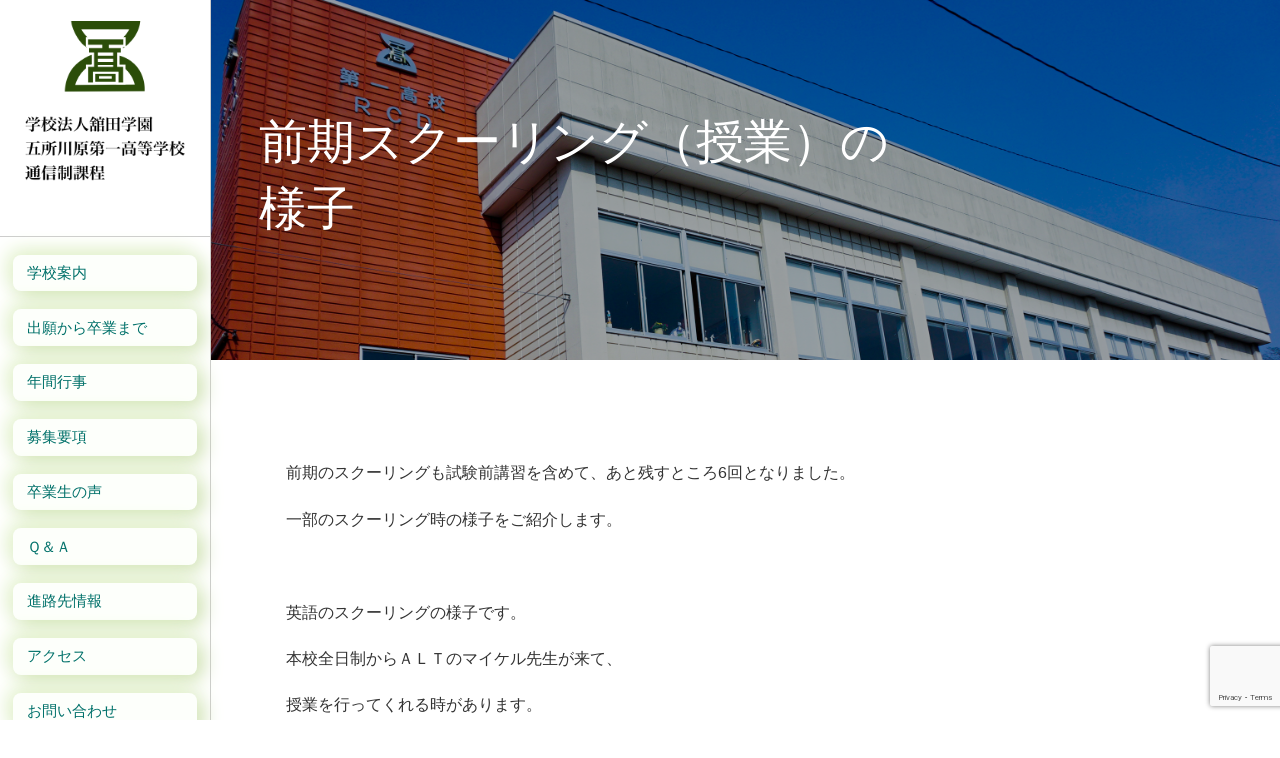

--- FILE ---
content_type: text/html; charset=utf-8
request_url: https://www.google.com/recaptcha/api2/anchor?ar=1&k=6Lc-NoEUAAAAAHYA5M_LjQwYgDCBSijmGF3HhkVA&co=aHR0cHM6Ly81MWNvcnIuZWQuanA6NDQz&hl=en&v=N67nZn4AqZkNcbeMu4prBgzg&size=invisible&anchor-ms=20000&execute-ms=30000&cb=z8rzz0fcykfp
body_size: 48974
content:
<!DOCTYPE HTML><html dir="ltr" lang="en"><head><meta http-equiv="Content-Type" content="text/html; charset=UTF-8">
<meta http-equiv="X-UA-Compatible" content="IE=edge">
<title>reCAPTCHA</title>
<style type="text/css">
/* cyrillic-ext */
@font-face {
  font-family: 'Roboto';
  font-style: normal;
  font-weight: 400;
  font-stretch: 100%;
  src: url(//fonts.gstatic.com/s/roboto/v48/KFO7CnqEu92Fr1ME7kSn66aGLdTylUAMa3GUBHMdazTgWw.woff2) format('woff2');
  unicode-range: U+0460-052F, U+1C80-1C8A, U+20B4, U+2DE0-2DFF, U+A640-A69F, U+FE2E-FE2F;
}
/* cyrillic */
@font-face {
  font-family: 'Roboto';
  font-style: normal;
  font-weight: 400;
  font-stretch: 100%;
  src: url(//fonts.gstatic.com/s/roboto/v48/KFO7CnqEu92Fr1ME7kSn66aGLdTylUAMa3iUBHMdazTgWw.woff2) format('woff2');
  unicode-range: U+0301, U+0400-045F, U+0490-0491, U+04B0-04B1, U+2116;
}
/* greek-ext */
@font-face {
  font-family: 'Roboto';
  font-style: normal;
  font-weight: 400;
  font-stretch: 100%;
  src: url(//fonts.gstatic.com/s/roboto/v48/KFO7CnqEu92Fr1ME7kSn66aGLdTylUAMa3CUBHMdazTgWw.woff2) format('woff2');
  unicode-range: U+1F00-1FFF;
}
/* greek */
@font-face {
  font-family: 'Roboto';
  font-style: normal;
  font-weight: 400;
  font-stretch: 100%;
  src: url(//fonts.gstatic.com/s/roboto/v48/KFO7CnqEu92Fr1ME7kSn66aGLdTylUAMa3-UBHMdazTgWw.woff2) format('woff2');
  unicode-range: U+0370-0377, U+037A-037F, U+0384-038A, U+038C, U+038E-03A1, U+03A3-03FF;
}
/* math */
@font-face {
  font-family: 'Roboto';
  font-style: normal;
  font-weight: 400;
  font-stretch: 100%;
  src: url(//fonts.gstatic.com/s/roboto/v48/KFO7CnqEu92Fr1ME7kSn66aGLdTylUAMawCUBHMdazTgWw.woff2) format('woff2');
  unicode-range: U+0302-0303, U+0305, U+0307-0308, U+0310, U+0312, U+0315, U+031A, U+0326-0327, U+032C, U+032F-0330, U+0332-0333, U+0338, U+033A, U+0346, U+034D, U+0391-03A1, U+03A3-03A9, U+03B1-03C9, U+03D1, U+03D5-03D6, U+03F0-03F1, U+03F4-03F5, U+2016-2017, U+2034-2038, U+203C, U+2040, U+2043, U+2047, U+2050, U+2057, U+205F, U+2070-2071, U+2074-208E, U+2090-209C, U+20D0-20DC, U+20E1, U+20E5-20EF, U+2100-2112, U+2114-2115, U+2117-2121, U+2123-214F, U+2190, U+2192, U+2194-21AE, U+21B0-21E5, U+21F1-21F2, U+21F4-2211, U+2213-2214, U+2216-22FF, U+2308-230B, U+2310, U+2319, U+231C-2321, U+2336-237A, U+237C, U+2395, U+239B-23B7, U+23D0, U+23DC-23E1, U+2474-2475, U+25AF, U+25B3, U+25B7, U+25BD, U+25C1, U+25CA, U+25CC, U+25FB, U+266D-266F, U+27C0-27FF, U+2900-2AFF, U+2B0E-2B11, U+2B30-2B4C, U+2BFE, U+3030, U+FF5B, U+FF5D, U+1D400-1D7FF, U+1EE00-1EEFF;
}
/* symbols */
@font-face {
  font-family: 'Roboto';
  font-style: normal;
  font-weight: 400;
  font-stretch: 100%;
  src: url(//fonts.gstatic.com/s/roboto/v48/KFO7CnqEu92Fr1ME7kSn66aGLdTylUAMaxKUBHMdazTgWw.woff2) format('woff2');
  unicode-range: U+0001-000C, U+000E-001F, U+007F-009F, U+20DD-20E0, U+20E2-20E4, U+2150-218F, U+2190, U+2192, U+2194-2199, U+21AF, U+21E6-21F0, U+21F3, U+2218-2219, U+2299, U+22C4-22C6, U+2300-243F, U+2440-244A, U+2460-24FF, U+25A0-27BF, U+2800-28FF, U+2921-2922, U+2981, U+29BF, U+29EB, U+2B00-2BFF, U+4DC0-4DFF, U+FFF9-FFFB, U+10140-1018E, U+10190-1019C, U+101A0, U+101D0-101FD, U+102E0-102FB, U+10E60-10E7E, U+1D2C0-1D2D3, U+1D2E0-1D37F, U+1F000-1F0FF, U+1F100-1F1AD, U+1F1E6-1F1FF, U+1F30D-1F30F, U+1F315, U+1F31C, U+1F31E, U+1F320-1F32C, U+1F336, U+1F378, U+1F37D, U+1F382, U+1F393-1F39F, U+1F3A7-1F3A8, U+1F3AC-1F3AF, U+1F3C2, U+1F3C4-1F3C6, U+1F3CA-1F3CE, U+1F3D4-1F3E0, U+1F3ED, U+1F3F1-1F3F3, U+1F3F5-1F3F7, U+1F408, U+1F415, U+1F41F, U+1F426, U+1F43F, U+1F441-1F442, U+1F444, U+1F446-1F449, U+1F44C-1F44E, U+1F453, U+1F46A, U+1F47D, U+1F4A3, U+1F4B0, U+1F4B3, U+1F4B9, U+1F4BB, U+1F4BF, U+1F4C8-1F4CB, U+1F4D6, U+1F4DA, U+1F4DF, U+1F4E3-1F4E6, U+1F4EA-1F4ED, U+1F4F7, U+1F4F9-1F4FB, U+1F4FD-1F4FE, U+1F503, U+1F507-1F50B, U+1F50D, U+1F512-1F513, U+1F53E-1F54A, U+1F54F-1F5FA, U+1F610, U+1F650-1F67F, U+1F687, U+1F68D, U+1F691, U+1F694, U+1F698, U+1F6AD, U+1F6B2, U+1F6B9-1F6BA, U+1F6BC, U+1F6C6-1F6CF, U+1F6D3-1F6D7, U+1F6E0-1F6EA, U+1F6F0-1F6F3, U+1F6F7-1F6FC, U+1F700-1F7FF, U+1F800-1F80B, U+1F810-1F847, U+1F850-1F859, U+1F860-1F887, U+1F890-1F8AD, U+1F8B0-1F8BB, U+1F8C0-1F8C1, U+1F900-1F90B, U+1F93B, U+1F946, U+1F984, U+1F996, U+1F9E9, U+1FA00-1FA6F, U+1FA70-1FA7C, U+1FA80-1FA89, U+1FA8F-1FAC6, U+1FACE-1FADC, U+1FADF-1FAE9, U+1FAF0-1FAF8, U+1FB00-1FBFF;
}
/* vietnamese */
@font-face {
  font-family: 'Roboto';
  font-style: normal;
  font-weight: 400;
  font-stretch: 100%;
  src: url(//fonts.gstatic.com/s/roboto/v48/KFO7CnqEu92Fr1ME7kSn66aGLdTylUAMa3OUBHMdazTgWw.woff2) format('woff2');
  unicode-range: U+0102-0103, U+0110-0111, U+0128-0129, U+0168-0169, U+01A0-01A1, U+01AF-01B0, U+0300-0301, U+0303-0304, U+0308-0309, U+0323, U+0329, U+1EA0-1EF9, U+20AB;
}
/* latin-ext */
@font-face {
  font-family: 'Roboto';
  font-style: normal;
  font-weight: 400;
  font-stretch: 100%;
  src: url(//fonts.gstatic.com/s/roboto/v48/KFO7CnqEu92Fr1ME7kSn66aGLdTylUAMa3KUBHMdazTgWw.woff2) format('woff2');
  unicode-range: U+0100-02BA, U+02BD-02C5, U+02C7-02CC, U+02CE-02D7, U+02DD-02FF, U+0304, U+0308, U+0329, U+1D00-1DBF, U+1E00-1E9F, U+1EF2-1EFF, U+2020, U+20A0-20AB, U+20AD-20C0, U+2113, U+2C60-2C7F, U+A720-A7FF;
}
/* latin */
@font-face {
  font-family: 'Roboto';
  font-style: normal;
  font-weight: 400;
  font-stretch: 100%;
  src: url(//fonts.gstatic.com/s/roboto/v48/KFO7CnqEu92Fr1ME7kSn66aGLdTylUAMa3yUBHMdazQ.woff2) format('woff2');
  unicode-range: U+0000-00FF, U+0131, U+0152-0153, U+02BB-02BC, U+02C6, U+02DA, U+02DC, U+0304, U+0308, U+0329, U+2000-206F, U+20AC, U+2122, U+2191, U+2193, U+2212, U+2215, U+FEFF, U+FFFD;
}
/* cyrillic-ext */
@font-face {
  font-family: 'Roboto';
  font-style: normal;
  font-weight: 500;
  font-stretch: 100%;
  src: url(//fonts.gstatic.com/s/roboto/v48/KFO7CnqEu92Fr1ME7kSn66aGLdTylUAMa3GUBHMdazTgWw.woff2) format('woff2');
  unicode-range: U+0460-052F, U+1C80-1C8A, U+20B4, U+2DE0-2DFF, U+A640-A69F, U+FE2E-FE2F;
}
/* cyrillic */
@font-face {
  font-family: 'Roboto';
  font-style: normal;
  font-weight: 500;
  font-stretch: 100%;
  src: url(//fonts.gstatic.com/s/roboto/v48/KFO7CnqEu92Fr1ME7kSn66aGLdTylUAMa3iUBHMdazTgWw.woff2) format('woff2');
  unicode-range: U+0301, U+0400-045F, U+0490-0491, U+04B0-04B1, U+2116;
}
/* greek-ext */
@font-face {
  font-family: 'Roboto';
  font-style: normal;
  font-weight: 500;
  font-stretch: 100%;
  src: url(//fonts.gstatic.com/s/roboto/v48/KFO7CnqEu92Fr1ME7kSn66aGLdTylUAMa3CUBHMdazTgWw.woff2) format('woff2');
  unicode-range: U+1F00-1FFF;
}
/* greek */
@font-face {
  font-family: 'Roboto';
  font-style: normal;
  font-weight: 500;
  font-stretch: 100%;
  src: url(//fonts.gstatic.com/s/roboto/v48/KFO7CnqEu92Fr1ME7kSn66aGLdTylUAMa3-UBHMdazTgWw.woff2) format('woff2');
  unicode-range: U+0370-0377, U+037A-037F, U+0384-038A, U+038C, U+038E-03A1, U+03A3-03FF;
}
/* math */
@font-face {
  font-family: 'Roboto';
  font-style: normal;
  font-weight: 500;
  font-stretch: 100%;
  src: url(//fonts.gstatic.com/s/roboto/v48/KFO7CnqEu92Fr1ME7kSn66aGLdTylUAMawCUBHMdazTgWw.woff2) format('woff2');
  unicode-range: U+0302-0303, U+0305, U+0307-0308, U+0310, U+0312, U+0315, U+031A, U+0326-0327, U+032C, U+032F-0330, U+0332-0333, U+0338, U+033A, U+0346, U+034D, U+0391-03A1, U+03A3-03A9, U+03B1-03C9, U+03D1, U+03D5-03D6, U+03F0-03F1, U+03F4-03F5, U+2016-2017, U+2034-2038, U+203C, U+2040, U+2043, U+2047, U+2050, U+2057, U+205F, U+2070-2071, U+2074-208E, U+2090-209C, U+20D0-20DC, U+20E1, U+20E5-20EF, U+2100-2112, U+2114-2115, U+2117-2121, U+2123-214F, U+2190, U+2192, U+2194-21AE, U+21B0-21E5, U+21F1-21F2, U+21F4-2211, U+2213-2214, U+2216-22FF, U+2308-230B, U+2310, U+2319, U+231C-2321, U+2336-237A, U+237C, U+2395, U+239B-23B7, U+23D0, U+23DC-23E1, U+2474-2475, U+25AF, U+25B3, U+25B7, U+25BD, U+25C1, U+25CA, U+25CC, U+25FB, U+266D-266F, U+27C0-27FF, U+2900-2AFF, U+2B0E-2B11, U+2B30-2B4C, U+2BFE, U+3030, U+FF5B, U+FF5D, U+1D400-1D7FF, U+1EE00-1EEFF;
}
/* symbols */
@font-face {
  font-family: 'Roboto';
  font-style: normal;
  font-weight: 500;
  font-stretch: 100%;
  src: url(//fonts.gstatic.com/s/roboto/v48/KFO7CnqEu92Fr1ME7kSn66aGLdTylUAMaxKUBHMdazTgWw.woff2) format('woff2');
  unicode-range: U+0001-000C, U+000E-001F, U+007F-009F, U+20DD-20E0, U+20E2-20E4, U+2150-218F, U+2190, U+2192, U+2194-2199, U+21AF, U+21E6-21F0, U+21F3, U+2218-2219, U+2299, U+22C4-22C6, U+2300-243F, U+2440-244A, U+2460-24FF, U+25A0-27BF, U+2800-28FF, U+2921-2922, U+2981, U+29BF, U+29EB, U+2B00-2BFF, U+4DC0-4DFF, U+FFF9-FFFB, U+10140-1018E, U+10190-1019C, U+101A0, U+101D0-101FD, U+102E0-102FB, U+10E60-10E7E, U+1D2C0-1D2D3, U+1D2E0-1D37F, U+1F000-1F0FF, U+1F100-1F1AD, U+1F1E6-1F1FF, U+1F30D-1F30F, U+1F315, U+1F31C, U+1F31E, U+1F320-1F32C, U+1F336, U+1F378, U+1F37D, U+1F382, U+1F393-1F39F, U+1F3A7-1F3A8, U+1F3AC-1F3AF, U+1F3C2, U+1F3C4-1F3C6, U+1F3CA-1F3CE, U+1F3D4-1F3E0, U+1F3ED, U+1F3F1-1F3F3, U+1F3F5-1F3F7, U+1F408, U+1F415, U+1F41F, U+1F426, U+1F43F, U+1F441-1F442, U+1F444, U+1F446-1F449, U+1F44C-1F44E, U+1F453, U+1F46A, U+1F47D, U+1F4A3, U+1F4B0, U+1F4B3, U+1F4B9, U+1F4BB, U+1F4BF, U+1F4C8-1F4CB, U+1F4D6, U+1F4DA, U+1F4DF, U+1F4E3-1F4E6, U+1F4EA-1F4ED, U+1F4F7, U+1F4F9-1F4FB, U+1F4FD-1F4FE, U+1F503, U+1F507-1F50B, U+1F50D, U+1F512-1F513, U+1F53E-1F54A, U+1F54F-1F5FA, U+1F610, U+1F650-1F67F, U+1F687, U+1F68D, U+1F691, U+1F694, U+1F698, U+1F6AD, U+1F6B2, U+1F6B9-1F6BA, U+1F6BC, U+1F6C6-1F6CF, U+1F6D3-1F6D7, U+1F6E0-1F6EA, U+1F6F0-1F6F3, U+1F6F7-1F6FC, U+1F700-1F7FF, U+1F800-1F80B, U+1F810-1F847, U+1F850-1F859, U+1F860-1F887, U+1F890-1F8AD, U+1F8B0-1F8BB, U+1F8C0-1F8C1, U+1F900-1F90B, U+1F93B, U+1F946, U+1F984, U+1F996, U+1F9E9, U+1FA00-1FA6F, U+1FA70-1FA7C, U+1FA80-1FA89, U+1FA8F-1FAC6, U+1FACE-1FADC, U+1FADF-1FAE9, U+1FAF0-1FAF8, U+1FB00-1FBFF;
}
/* vietnamese */
@font-face {
  font-family: 'Roboto';
  font-style: normal;
  font-weight: 500;
  font-stretch: 100%;
  src: url(//fonts.gstatic.com/s/roboto/v48/KFO7CnqEu92Fr1ME7kSn66aGLdTylUAMa3OUBHMdazTgWw.woff2) format('woff2');
  unicode-range: U+0102-0103, U+0110-0111, U+0128-0129, U+0168-0169, U+01A0-01A1, U+01AF-01B0, U+0300-0301, U+0303-0304, U+0308-0309, U+0323, U+0329, U+1EA0-1EF9, U+20AB;
}
/* latin-ext */
@font-face {
  font-family: 'Roboto';
  font-style: normal;
  font-weight: 500;
  font-stretch: 100%;
  src: url(//fonts.gstatic.com/s/roboto/v48/KFO7CnqEu92Fr1ME7kSn66aGLdTylUAMa3KUBHMdazTgWw.woff2) format('woff2');
  unicode-range: U+0100-02BA, U+02BD-02C5, U+02C7-02CC, U+02CE-02D7, U+02DD-02FF, U+0304, U+0308, U+0329, U+1D00-1DBF, U+1E00-1E9F, U+1EF2-1EFF, U+2020, U+20A0-20AB, U+20AD-20C0, U+2113, U+2C60-2C7F, U+A720-A7FF;
}
/* latin */
@font-face {
  font-family: 'Roboto';
  font-style: normal;
  font-weight: 500;
  font-stretch: 100%;
  src: url(//fonts.gstatic.com/s/roboto/v48/KFO7CnqEu92Fr1ME7kSn66aGLdTylUAMa3yUBHMdazQ.woff2) format('woff2');
  unicode-range: U+0000-00FF, U+0131, U+0152-0153, U+02BB-02BC, U+02C6, U+02DA, U+02DC, U+0304, U+0308, U+0329, U+2000-206F, U+20AC, U+2122, U+2191, U+2193, U+2212, U+2215, U+FEFF, U+FFFD;
}
/* cyrillic-ext */
@font-face {
  font-family: 'Roboto';
  font-style: normal;
  font-weight: 900;
  font-stretch: 100%;
  src: url(//fonts.gstatic.com/s/roboto/v48/KFO7CnqEu92Fr1ME7kSn66aGLdTylUAMa3GUBHMdazTgWw.woff2) format('woff2');
  unicode-range: U+0460-052F, U+1C80-1C8A, U+20B4, U+2DE0-2DFF, U+A640-A69F, U+FE2E-FE2F;
}
/* cyrillic */
@font-face {
  font-family: 'Roboto';
  font-style: normal;
  font-weight: 900;
  font-stretch: 100%;
  src: url(//fonts.gstatic.com/s/roboto/v48/KFO7CnqEu92Fr1ME7kSn66aGLdTylUAMa3iUBHMdazTgWw.woff2) format('woff2');
  unicode-range: U+0301, U+0400-045F, U+0490-0491, U+04B0-04B1, U+2116;
}
/* greek-ext */
@font-face {
  font-family: 'Roboto';
  font-style: normal;
  font-weight: 900;
  font-stretch: 100%;
  src: url(//fonts.gstatic.com/s/roboto/v48/KFO7CnqEu92Fr1ME7kSn66aGLdTylUAMa3CUBHMdazTgWw.woff2) format('woff2');
  unicode-range: U+1F00-1FFF;
}
/* greek */
@font-face {
  font-family: 'Roboto';
  font-style: normal;
  font-weight: 900;
  font-stretch: 100%;
  src: url(//fonts.gstatic.com/s/roboto/v48/KFO7CnqEu92Fr1ME7kSn66aGLdTylUAMa3-UBHMdazTgWw.woff2) format('woff2');
  unicode-range: U+0370-0377, U+037A-037F, U+0384-038A, U+038C, U+038E-03A1, U+03A3-03FF;
}
/* math */
@font-face {
  font-family: 'Roboto';
  font-style: normal;
  font-weight: 900;
  font-stretch: 100%;
  src: url(//fonts.gstatic.com/s/roboto/v48/KFO7CnqEu92Fr1ME7kSn66aGLdTylUAMawCUBHMdazTgWw.woff2) format('woff2');
  unicode-range: U+0302-0303, U+0305, U+0307-0308, U+0310, U+0312, U+0315, U+031A, U+0326-0327, U+032C, U+032F-0330, U+0332-0333, U+0338, U+033A, U+0346, U+034D, U+0391-03A1, U+03A3-03A9, U+03B1-03C9, U+03D1, U+03D5-03D6, U+03F0-03F1, U+03F4-03F5, U+2016-2017, U+2034-2038, U+203C, U+2040, U+2043, U+2047, U+2050, U+2057, U+205F, U+2070-2071, U+2074-208E, U+2090-209C, U+20D0-20DC, U+20E1, U+20E5-20EF, U+2100-2112, U+2114-2115, U+2117-2121, U+2123-214F, U+2190, U+2192, U+2194-21AE, U+21B0-21E5, U+21F1-21F2, U+21F4-2211, U+2213-2214, U+2216-22FF, U+2308-230B, U+2310, U+2319, U+231C-2321, U+2336-237A, U+237C, U+2395, U+239B-23B7, U+23D0, U+23DC-23E1, U+2474-2475, U+25AF, U+25B3, U+25B7, U+25BD, U+25C1, U+25CA, U+25CC, U+25FB, U+266D-266F, U+27C0-27FF, U+2900-2AFF, U+2B0E-2B11, U+2B30-2B4C, U+2BFE, U+3030, U+FF5B, U+FF5D, U+1D400-1D7FF, U+1EE00-1EEFF;
}
/* symbols */
@font-face {
  font-family: 'Roboto';
  font-style: normal;
  font-weight: 900;
  font-stretch: 100%;
  src: url(//fonts.gstatic.com/s/roboto/v48/KFO7CnqEu92Fr1ME7kSn66aGLdTylUAMaxKUBHMdazTgWw.woff2) format('woff2');
  unicode-range: U+0001-000C, U+000E-001F, U+007F-009F, U+20DD-20E0, U+20E2-20E4, U+2150-218F, U+2190, U+2192, U+2194-2199, U+21AF, U+21E6-21F0, U+21F3, U+2218-2219, U+2299, U+22C4-22C6, U+2300-243F, U+2440-244A, U+2460-24FF, U+25A0-27BF, U+2800-28FF, U+2921-2922, U+2981, U+29BF, U+29EB, U+2B00-2BFF, U+4DC0-4DFF, U+FFF9-FFFB, U+10140-1018E, U+10190-1019C, U+101A0, U+101D0-101FD, U+102E0-102FB, U+10E60-10E7E, U+1D2C0-1D2D3, U+1D2E0-1D37F, U+1F000-1F0FF, U+1F100-1F1AD, U+1F1E6-1F1FF, U+1F30D-1F30F, U+1F315, U+1F31C, U+1F31E, U+1F320-1F32C, U+1F336, U+1F378, U+1F37D, U+1F382, U+1F393-1F39F, U+1F3A7-1F3A8, U+1F3AC-1F3AF, U+1F3C2, U+1F3C4-1F3C6, U+1F3CA-1F3CE, U+1F3D4-1F3E0, U+1F3ED, U+1F3F1-1F3F3, U+1F3F5-1F3F7, U+1F408, U+1F415, U+1F41F, U+1F426, U+1F43F, U+1F441-1F442, U+1F444, U+1F446-1F449, U+1F44C-1F44E, U+1F453, U+1F46A, U+1F47D, U+1F4A3, U+1F4B0, U+1F4B3, U+1F4B9, U+1F4BB, U+1F4BF, U+1F4C8-1F4CB, U+1F4D6, U+1F4DA, U+1F4DF, U+1F4E3-1F4E6, U+1F4EA-1F4ED, U+1F4F7, U+1F4F9-1F4FB, U+1F4FD-1F4FE, U+1F503, U+1F507-1F50B, U+1F50D, U+1F512-1F513, U+1F53E-1F54A, U+1F54F-1F5FA, U+1F610, U+1F650-1F67F, U+1F687, U+1F68D, U+1F691, U+1F694, U+1F698, U+1F6AD, U+1F6B2, U+1F6B9-1F6BA, U+1F6BC, U+1F6C6-1F6CF, U+1F6D3-1F6D7, U+1F6E0-1F6EA, U+1F6F0-1F6F3, U+1F6F7-1F6FC, U+1F700-1F7FF, U+1F800-1F80B, U+1F810-1F847, U+1F850-1F859, U+1F860-1F887, U+1F890-1F8AD, U+1F8B0-1F8BB, U+1F8C0-1F8C1, U+1F900-1F90B, U+1F93B, U+1F946, U+1F984, U+1F996, U+1F9E9, U+1FA00-1FA6F, U+1FA70-1FA7C, U+1FA80-1FA89, U+1FA8F-1FAC6, U+1FACE-1FADC, U+1FADF-1FAE9, U+1FAF0-1FAF8, U+1FB00-1FBFF;
}
/* vietnamese */
@font-face {
  font-family: 'Roboto';
  font-style: normal;
  font-weight: 900;
  font-stretch: 100%;
  src: url(//fonts.gstatic.com/s/roboto/v48/KFO7CnqEu92Fr1ME7kSn66aGLdTylUAMa3OUBHMdazTgWw.woff2) format('woff2');
  unicode-range: U+0102-0103, U+0110-0111, U+0128-0129, U+0168-0169, U+01A0-01A1, U+01AF-01B0, U+0300-0301, U+0303-0304, U+0308-0309, U+0323, U+0329, U+1EA0-1EF9, U+20AB;
}
/* latin-ext */
@font-face {
  font-family: 'Roboto';
  font-style: normal;
  font-weight: 900;
  font-stretch: 100%;
  src: url(//fonts.gstatic.com/s/roboto/v48/KFO7CnqEu92Fr1ME7kSn66aGLdTylUAMa3KUBHMdazTgWw.woff2) format('woff2');
  unicode-range: U+0100-02BA, U+02BD-02C5, U+02C7-02CC, U+02CE-02D7, U+02DD-02FF, U+0304, U+0308, U+0329, U+1D00-1DBF, U+1E00-1E9F, U+1EF2-1EFF, U+2020, U+20A0-20AB, U+20AD-20C0, U+2113, U+2C60-2C7F, U+A720-A7FF;
}
/* latin */
@font-face {
  font-family: 'Roboto';
  font-style: normal;
  font-weight: 900;
  font-stretch: 100%;
  src: url(//fonts.gstatic.com/s/roboto/v48/KFO7CnqEu92Fr1ME7kSn66aGLdTylUAMa3yUBHMdazQ.woff2) format('woff2');
  unicode-range: U+0000-00FF, U+0131, U+0152-0153, U+02BB-02BC, U+02C6, U+02DA, U+02DC, U+0304, U+0308, U+0329, U+2000-206F, U+20AC, U+2122, U+2191, U+2193, U+2212, U+2215, U+FEFF, U+FFFD;
}

</style>
<link rel="stylesheet" type="text/css" href="https://www.gstatic.com/recaptcha/releases/N67nZn4AqZkNcbeMu4prBgzg/styles__ltr.css">
<script nonce="iOe9X1uJ8Z452yFDNJsafg" type="text/javascript">window['__recaptcha_api'] = 'https://www.google.com/recaptcha/api2/';</script>
<script type="text/javascript" src="https://www.gstatic.com/recaptcha/releases/N67nZn4AqZkNcbeMu4prBgzg/recaptcha__en.js" nonce="iOe9X1uJ8Z452yFDNJsafg">
      
    </script></head>
<body><div id="rc-anchor-alert" class="rc-anchor-alert"></div>
<input type="hidden" id="recaptcha-token" value="[base64]">
<script type="text/javascript" nonce="iOe9X1uJ8Z452yFDNJsafg">
      recaptcha.anchor.Main.init("[\x22ainput\x22,[\x22bgdata\x22,\x22\x22,\[base64]/[base64]/[base64]/[base64]/[base64]/[base64]/YihPLDAsW0wsMzZdKTooTy5YLnB1c2goTy5aLnNsaWNlKCkpLE8uWls3Nl09dm9pZCAwLFUoNzYsTyxxKSl9LGM9ZnVuY3Rpb24oTyxxKXtxLlk9KChxLlk/[base64]/[base64]/Wi52KCk6Wi5OLHItWi5OKSxJPj4xNCk+MCxaKS5oJiYoWi5oXj0oWi5sKzE+PjIpKihJPDwyKSksWikubCsxPj4yIT0wfHxaLnUseCl8fHUpWi5pPTAsWi5OPXI7aWYoIXUpcmV0dXJuIGZhbHNlO2lmKFouRz5aLkgmJihaLkg9Wi5HKSxyLVouRjxaLkctKE8/MjU1OnE/NToyKSlyZXR1cm4gZmFsc2U7cmV0dXJuIShaLlU9KCgoTz1sKHE/[base64]/[base64]/[base64]/[base64]/[base64]\\u003d\x22,\[base64]\x22,\x22X8KCNcKPwrofw4V7wqzCnsODw7FOwrjDv8KbwoUXwobDo0PCuC8OwqgkwpFXw5HDpjRUdMK/w6nDusOLaEgDeMK3w6t3w77CvWU0woXDiMOwwrbCpcKPwp7Cq8K+LMK7wqxgwqI9wq1Uw6PCvjguw4zCvQrDil7DoBt3e8OCwp1+w44TAcOzwrbDpsKVWiPCvC8VYRzCvMOmGsKnwpbDrwzCl3Eta8K/w7tdw7BKOBMTw4zDiMKaW8OAXMKNwqhpwrnDmmHDksKuKwzDpwzCmsO+w6VhBRDDg0N4wp4Rw6UVDlzDosOlw6J/IkfCjsK/QBfDtlwYwpzCkCLCp2nDpAsowobDqQvDrD1XEGhJw4zCjC/CqMKpaQNLaMOVDWDCt8O/w6XDpDbCncKmfUNPw6JCwrNLXRbCjjHDncO4w647w6bCtxHDgAhCwr3DgwljBHgwwqAFworDoMOYw6k2w5dhYcOMenMYPQJhaGnCu8KMw7oPwoIww7TDhsOnOsKqb8KeOV/Cu2HDksOPfw00A3xew5p+BW7DpMKMQ8K/[base64]/Ch3DDhMOXwrpKBcKvHGbCtCfDiMO7w5jDmsK4dyfCh8KpLz3Crk0jRMOAwo7Ds8KRw5otA1dbTk3CtsKMw4UCQsOzIHnDtsKrSXjCscO5w45mVsKJPcKGY8KOKMKRwrRPwrLCuh4LwoZ7w6vDkRxEwrzCvl4NwrrDoll6FsOfwrpqw6HDnlnCpl8fwpzCs8O/[base64]/CqX9tDMOaHsKdfEPCuHYcHETDtE3Dr8O1wosDZMKXWsK9w49aI8KcL8Odw7HCrXfCs8Ojw7QlU8ORVTk/[base64]/Cr8OYw47DqMODa8KdwoTDljnDuiTDmXIswoHDh8KYaMOrJcKrG24twptvwq8MThPDuhJewp/CggLCmEBbwobCngPDmHBEw4zDiVclw5oww57DrCDCgjoTw53CkjRzGltbRHHDixIOEsOKfH/ChcONVcOKwqRTO8KLwqbCtsKPw7TCkB3CqmcnMyQncGZlw7nDlw1zYF3CkF5iwoLCqsOgw6Y3G8OKwqzDtGU0BsOvDhvCqlfCo0sIwp/CtMKOFkpmw4TDkmrCn8O7BcK9w6IJwqUfw54oUMO8EsO4woTDj8OWPxZbw73DrsKrw745W8Oqw5XCoVjDgsO9w50Jw6TDrMK7woXCgMKPw77DtMKew49yw7zDk8OMTn80YsOnwo/DvMOaw6E9JhcYwo1Db13ClC/DvMKNw77Cl8KPRsKNQCPDl3Ihwro2w61CwqPCvCXDpMORbi3Co2DDu8K7wr3DigjDiWPCgsKywrliFDLCqGAiwqUZw4Fiw5pTdcOlDxxMw7DCgsKAw5PCgiLClw7CtD7DlkXDpBwiBcOIEwFUecKCwqPDhy41w7XCgQPDq8KLMMKGLF/Dn8Klw6PCuHrDuBkmw6LCigIMRn9Nwqd2K8O9AcKbw4XCv3/CpUzCj8KLWsKeTBsUaBMPw63DjcKzw7XChWVhXSzDtysiSMOlSQR5VQDDlgbDpw8Xw7g2wpY/[base64]/DhsKnwq3Djk7CscORRsKOw63Cs8K5d8K8MMOSfgHDk8KVTU3Dt8KhNsObQFjChcORQcO5w7xwdMKCw7/ChFN7wpsrSA0wwqbDjHLDlcOqwpPDiMKjAClJw5bDrsKUwq/Ds3PCkj96wp5Xc8ONR8O+wqrCtcKrwpTChn/CusOITMKSDMKgwpvDs1RvVEBYe8KGXMKXK8KXwovCusKXw5EKw6hGw73CtyIlwq3Com7Dp1jDg2LClmoBw73DqMKxE8Kxwq9UQy8OworCjsOXDV3CsX9jwrUww5FJLMKvcmQ+bcKfEFnDpDFXwpAhwqHDiMO2dcKbFsOcwotmw6/CssKdWcKwdsKIZsO6P34fw4HCqsK4exbCp3fDosKHaX85bBIwAwbCqsORE8Opw7loPMKXw4B2GV/CmgXCnXXCnVzCiMO1XjnDtsOHA8KjwrA5AcKIEQ/DssKobjsfeMKcOmpMw45ufsK8VzTDmMOawobCnDtJdcKUezdtwr0tw53CocO0KsO/csO7w6hmwpLDpsOfw4fDlmAjLcOdwohkw6LDjnEqw6PDlRzCksKnwqcjwrfDsQ7DqidLwoNtUsKDw43Ci2vDtMKowrPCs8Ozw6YKT8OuwpI6M8KVUMKwbsKkwrzDsDZgw60LVQUXIV4Vdx/[base64]/ChQxOC8KXwp3DmkkRw69Qa3TCoxZPw7zCjcKuVRHCg8KBbMOfwovDjThLK8O8wqbDumdYL8KJw4wcw6sTw4rDhQLCtGAtMcO3w50Mw5YZw5M0YcONUgDDmMK1w5xPQcKofMK1KV3CqMK7Lh97w408w5vCncKTZiLCn8OnRsOuasKBX8O1SMKRHcOFwp/CvVVdwrFsccOeDsKTw5lYw51cdMOGRMKDV8Ksc8OEwrx6OGPDqQDCrMOVwqTDq8OLUsKmw7nDssKKw794C8KKLMOiwrMNwrtxw69LwqZhwoXDp8O5w4fDoHxyX8KTE8Kvw58Twp/Cp8Kwwo0+VCVUw5vDpllWDAzCnUMuSsKew4MVwoDCgzlIwqHDvzDDnMOSwojDucOww5PCosKVwrtKQMKWACLCqcKRJ8KcU8K5wpYIw6XDtXZkwojDjGZzw4TDumh/flHDjUnCt8OQwrHDkcOqw5duKjZcw43Cn8K7Q8KRw4AZwqHCqMOJwqTDg8KXBsKlw7jCjBh+w7Jdf1Anw54oBsKIWxkKw6UuwqPCrW4Sw7vCnMK6RyEmQBbDmDPCpMOIw5fCjsKIwrdKGxUWwo/DpiPCucKjcV5WwoPCscKew7sSEVsJw6zDgQfCusKewo8MZcK7RMOfwq3Dr27Dl8KfwodHw4seAsO3w51MQ8KNwoTCvsK6worDq33Dm8KfwrdAwoZiwrpFeMOow7tywrLCtB1OAUTDuMOVw5Y6aB4fw4DCvRnCmsK4woUcw7/DsgbDqwBjFEDDmUzDuG0pMHPDpBHCjMKSw53Cn8OWw6U0fMOMYcONw7TDsB3Cl0rCpBPCmhrDpX/CmMO9w6F6wpdsw6t2YyfCj8OywobDucKkw63CuXzDhMKVw6JDISA/wpsiw40eSBjCrMObw7YqwrR2LgXDrcK2YsK5S08kwq5TAUPCg8KmwpbDocOEGFHCtC/CncOafMKpIMKDw4zCrcOXLR9IwrPChMKKD8KBPhnDumbCkcOdw6cTB13DggnCgMOZw6rDvUwFQMOMw6sCw4o3wrUneBZnIBY/w53DvEQSDcK4w7NLw5pmwp7CgMKow6/Csm0JwpoDwqAeaBFzw6NCw4dEw6bDt0oaw7/DtMK5w7M6d8KWWcOOw5VJwoLCkCfCtcOlw7zDr8O+wrI1RsK5w75cVsKHwrHDsMOUw4Nbd8K9wrFUwrDCti/[base64]/Do8KiwqvCvsOVKF3CvzTDgSXDnUlmHsO3JQ4hwobCjsOoScOHX0kPT8Kvw58+w4bDusOvXcKGTGTDkT3CocKsN8OWH8K/woEUw6PDkBB9QsOXw7JKwqJwwpICwoFOw5FMwpjDv8KxBG7Dr0kjUh/ChQzCmgQEBiImwqdwwrXDksOfw6o0CcKZHnJWZMOmF8OpVMKOw4BIwqFPA8O7K1pzwrnDjMOGwpPDkjRJV03DiQNlCsKbZi3Cv1/DtljChMKafcKCw7/Co8OSdcONXmjCrcOCwpZVw68cZsOUwonDgAfCs8KBTFBVw4o1wrTCigDDmj7Cv3Urwq1KNT/[base64]/CmQx5TCXChkBFwpBuwrXDikQow4A2CsK/VlAYOcOrwpYBwq54CgpqIMObw7kNasKLRsK0fcOzRiPCgcOiw7Ikw63DkMODwrHDrsOdTQLDr8K2M8OmC8KPGljDrCDDs8K/w6zCs8O7w4NHwqPDtMO9w4bChsO5QFZzFMKpwq9hw4/CjV5EeXnDn2YlZsOmw47DmcOyw7INB8KWPMO/M8Krw7rColt9DcObwpbDgknDnMKQZWIEw77Dii4iNcOUUHjCosKFw5szwqZbwrvDpUJvw6bCp8K0w4rDkm8xwrPDgsOVLl5uwr/[base64]/Ch/DjTbDm8KIwp9mwpYweDLCmcKLHQxmEkVgExvCm0Nkw4zDjMOYJMO/SMK0Wy0kw4Q4w5DDoMOcwq4EIcOOwpF8RsONw4g/w7QPPTcPw5DCj8OqwrDCu8KgTcOMw5cMwpDDv8O+wqw/w5wVwrfDs2YTYxPDncKURcO4w6hNUcOKW8KEZRXDqsK0NlMKw4HCkcKLRcKpHnnDqxDCsMKVZcOjHMOXdsOuwp5Mw5HDrEp8w5gAVsOcw77DnMOzeiI9w4jCjsK6fsONLkgFw4R0MMOMw4ovGMKLb8Odw7pPwrnDt3cjfsKGAMK/[base64]/CkMKDfjsjOAbCok5NwqRzw7hkZEdgw5o/[base64]/CpMK+wpvCjUXDo0sobg/Dp8K6wo0UwpPDm27CtMO7QcOVPcK2w67Dj8OJw753w4HCjyjDrcOowqPCqF3DgsOWEsO7S8OfVhjDt8KwasK4ZWpKwrIdw6PDkmjCjsKEw7YVw6EqVyspw4TDjsOIw4nDqMObwqfCjMKtw7IzwqhxH8K/E8OAw7PCo8Okw7PDusKOw5Evw7nDgy1wPUUtVMOWw4pqw77CrnrCpRzCusOfwoDCtzzCj8OvwqB7w4HDtUTDrAY1w7BlH8K8VMKqfk7CtsKjwroWeMKIXwtsb8KbwpFMw5PCvHLDlsOJw7QKJGwjw698ZT1Uw5p5V8OQBGfDpcKDaEDCnsK5UcKbMADCnC/Cr8O7wrzCr8KXCjxbw6NewplFf0RSF8OrPMKkwq/[base64]/ektkwrPDj1LCl8ONw6EDwpHDtcK6wp/Dr0hEIlnCnMKXLsKLwpbCtMKSwpw4w4jCs8K3MGjCg8KbeAXCvMKqdDXCpBDCjcOAZz3CsSPDs8KFw4J8H8O2QMKYNMOyDQPDtMOfScOlAcOhbMKRwojDoMO/[base64]/CgcKaf8KYw5wKw5TDkxXDhy8eCCXDnEXCsDg4w7Zjw7FdRH/[base64]/[base64]/CrMK/[base64]/DocKcADrClmZuwogVV8OPwonDuCbCgcKLwpVXw5XDnTEYwrwbw5rDlxbDnlzDq8Kzw4/Duz7DtsKDwp3Ct8OPwqIIw7TDjCdLTEBiwr1XZcKOPMK9LsOvwo9/[base64]/Dkj7CuyXDgsOwDcO4SsO8AGxCwptUwokKw4rCrwljbFUCwr4vd8KvDmcswpnCl1gGJBvCusOER8OVwrscw5PDnMOuKMOGw47DncK8WiPDocKIbsOWw7HDlXJswolpw6PDkMKPO2QzwrXCviIew7vCmkjCk0p6Qy3Cu8ORw6vCn2YOw5DCh8KqcU9Cw6/DrnAowrPCo10Bw7/CnsKrXcKew4wRw7YoQMOWMRbDqMK5XsOzYzXDj1ZgNEZ/EmvDnm9AEWnDrsONPk0Ew4VnwpsTHV0cAcOowrrCimbCs8OcejXCj8KpLnU4wrNqwpRkTMKUXMOjwqs5wq7CrsO/w7oKwqcOwp8TBC7DjzbCpMKvDk9ww5jCjBHCjMKlwr46AsOswpPCnFEldMKaCkvChsOzTMOcw5QYw6Bpw61Zw68mE8O0byAnwqlFw6XCksOOUGppw57DozU6BMOiwobChMKGw58bR3HDmcKPa8ObQDbDoibDvX/Cm8KkCgzCmQjCg03DmsK8w5fDjQcVHyk9fTdbV8K5f8OuwoTCrmfDunYKw4HDi1xGMATDkS/DusOkwoLCnEUlZ8ODwpgPw6BMworDvMKsw7kZYsO3EHYhwos6wp3ClMK3eCsMAyQBw4NCwqABwo7CnmvCrsKzwr4uOsKYwrTChEzCoiPDlMKVTDjDqAZpIxbDmsOYZQo5QSvDmsOBcDViSsOhw5JJFsOYw5LCqAvDmW1Pw79aE3Z/w5QzVmDCq1bDpinDhsOlw5vCnmkZKkXDviVlwpXCmcK6WT0IAhXCtzArTMOrwqfCp2XDtzLCg8OAw63DoinCrx7Cv8OKwqPCosOpR8KmwogyDXEbV2/CrwPCik5dwpDDlMKXRl8hAsO4w5HDpB3CvDNkwp/DpXR2d8KTG3LCiB7ClcOYDcKEKzvDqcK+c8KBEcKbw4XDpg4cAw/Du1pqwpB3wqfCsMKoBMK5SsKgG8OVw6LCicOywpR6w402w5/DvUjCuR8QXmN2w51Vw7fCvwlfcn4vW3pOw7YzXSoOFMO/w5HDnibCgBxWMsOYw6onw5Ikwq/CucOgwrNMdzXDpsOuVF7CsRlQw5tMwonDnMKgecKawrUrworChxkQI8OMwpvDlkfDj0fDu8Kcw7sQwodUGwpgwrzDp8K8w53CuzNtwpPDj8OKwq1DUUdxw6/DshvCvit2w6XDkQTDgDRAw6/DjDvClzErw7rDvCnDmcOTPsKtV8K5wqnDpxbCusOKPcKOVXBUwrfDsHTCmMKxwrXDmMKgcMOGwpPDh1lKC8K7w6HDsMKZdcO9w77CrsOjNcKXwrl2w5ZjcXI7QcOOEsK5w4EswrElwp5hVkZPJmrDmx7DvMKjwoxowrQWwpDDrSJsKmbDlkc/ZcKVJ0VKB8KuGcKgwrbCk8Okw7jDmlglSMOUwpXDtMOjfhLCljgNwrDCp8OWH8OXHHAiw5LDlAoQeHcow5gvwqcAEMKcL8KgGibDvMKieVjDpcKLH2zDtcOQC2B3PTcQVsORwoMAO2powq5YAl3Dl3Q2cRcdaiJMZyDCtMOTwr/[base64]/wogFwpXDscOMZF1hf8OccAjDi0bDicKnWVxoKmXCrsKABSYoISsfwqAbw5/DkmbDlcO+HMKjOkPDm8KaMy3DoMObGDAAw7/Ch3DDtsOcw7bCm8Kkwqwfw5TDhcKMSTvDmgvDmG4Mw5xow5rCn2pVw6PDlWTCpCEZwpHDpQgbbMKPwo/[base64]/[base64]/[base64]/DkikjbsO1w4/[base64]/DjMKTwpYqaTzCu1PDtWgbw4MCwqHCjcK6QB7DjcOHCBbDlsOZFMO7e2fCsS9dw71zw6zCihImMMOsEApzw4cfU8KlwrXDom3CkGTDnA3ChMOQwrXDsMKRR8OxLV0ew7BHdghDR8O/JHvCpMKFTMKPwp4aXQnDjDo/GkbCgsK8wrdwF8KIcScKw7QywppRwp1ww4bDjG7Ct8KGehtlbMO2QsOaQcOEe2Rfwo7DtWApwowcZCDDjMO+w78kSGhqw5gmwojDlsKpO8KTLgQcRlDCg8KzcMO9ZMOjcXQGG27DtMK6UMOMw5XDkCjDnGZfYH/Duz8TaEszw4rDigDDix3Dnm3Ch8OswrXDusOBMMOFDsKnwqBRR3dgfMKTw5HCr8KUc8O9MFlXKcOXwqpqw7LDomRlwoDDtcO2wrEvwq9lw4bCvTPDjmzDoEbDqcKVEsKIWDJiwpfDu17Dvw02fkfChATChcO/wrzDs8OxakhbwojDrMKZbn3ClMOSw5F7w7dTd8KFKMONOMK0wrgNWMOQw64rw73DgmoOChBAUsOqw6toGMOsaQBmKwctf8K/T8Oaw7Ivw70gw5BddcOwa8KFE8K0CFnCqmlvw4Zqw77CnsKpVzNneMK/wq4cN3XDrGnCuAjDsDtNPCLDqXszfsKUEsKAE3jCo8Kgwq/CvEXDtMOvw79vbw1Jw5tcw77Cpkptw6fDgnxPTGfDn8KvF2cbw75Tw6Qww5XCvVFfwpDDiMO6LjIaQAZIw5tfwpHDlSluUsOuUX0Zw6/[base64]/DnwMRwqpRCiRfHsKlw67DogU8SG7Dtm7CkMOeFcOow4fDhMOURyENOS1RbT/Dk2nDt3nCmRo5w78Kw5NuwpdXXkIZPMKtcjh9w6RkKAjDlsKiKTbDscOvbsKyN8Oqwo7CuMOhw6k6wpEQwqgaVMKxesKdw4jCs8KJwp4gD8K/[base64]/CvMK8w5XDscK4wqfDs8KVY8K2wqfDpl82BMK+d8K/wpFSw4DDg8OiXE7CtsOpJi7DqcOWXsOBVnx9w4XDlxnCtFbDnsKxwq/Dl8K6UG98JMOPw6tkSRNDwoTDrGc1RMK8w7rClMKPM0rDrQJDRhbCkhvDnMO9wo3CsiPCtcKZwrTCl2/CtGHDnEkNHMOPHGdjLEfDhnxBT1cqwo3ClcOCDk9afRrClsOmwoJ0MjAfBSLCrMOXw57DisKPw57Ds1XDsMKUwprCsFZCw5vDmcOGwrHDtcOTfjnCm8K/wqZowrw1wobDgsKmw4Zbw49hOhxGE8OkEATDhB/CrMOne8OnM8K4w7TDm8K4I8O2w7djBcOyS1nCrzwWw48LQ8KicsKRclU3w6oEJMKATW3DksKpJxLDk8KDVMO+WULCmUJuNgzCszrDt1BoL8Okf0h3w7PDrQ7CvcOHwp4ewrhFwrLDhMOYw6RMbSzDhMKVwrDDq0fDmcKsW8Knw4fDk2zCvm3DvcOPw5/[base64]/w7sbwr53w7bDmSUmwoVHwp7DnzrCrMOWDnnCqwUFw53Ck8ORw4Bnw6pkw7VKFsK7wolvw7fDkH3Dt0slJTlIwqnCgcKKasOxfsO7EsOOw6TCj13CszTCosKPeWkgeFfDpG1fLMKLJy5NC8KhPcKpLm05AU8uAcK/w54Iw6t1w7nDocKWMMOhwrtGw4TCp2lrw7gEf8OiwqN/S2o1w4kmS8Oiw7RzHsKOwqfDn8ONw7gnwoMtwp8+fUMecsO1wqMhWcKqwoHDpMKYw5RdI8K9KSMMwoETb8K/w6vDgjYuwrfDiE8Jwow6wqvCq8O8w6XCn8Oxw6fCgngzwoDCviJ2GizCnsO3w4EyKR5tSXTDliTCsm8iwpB2w7zCjCArwp/DsDjDpGrDlcKMRCnCpjrCnBpiVgXCtcK+FBZLw7vDpXHDignCpQlow5/CicO3wq/Dmhdmw6U1aMODJcO1w5PCrMK0VcOiY8O/wojDoMK3F8K5EcOWWMKxwo3ClsK1wp4Vw4nDvnxgwrt4w6MRw6wgw43DpR7DoELDv8Ogwo/Dg2lKwq7Cu8OlN2RwwoPDtmfCjDHDsGXDs3djwowRw74xw701MS9pAGUiIcO2JMOgwoYQw7DCslxwCg0iw5fCr8OPNMOXeFAEwr3DqsKgw53DgcOrwqgrw7/DsMOuJ8Klw4PCp8OucxYvw4TCl1/CuT7CoETCtBLCsG3CunMZbz0awo53wr3Drk5BworCpMO2wrjDmsOEwqIBwpJ5G8O6wrJudG1rw7whIsOXwr8/wokgGyM4w64oJg3CtsOYZBZUwqnCoyrCuMK0w5LCvsO1w6zCmMKQH8OaBsOLw6gqdTtdLX/CicK5RsKIScK5DcOzwoHCnBfDmXjDklN0VHxKGsKOaiPCggzDpm7ChMODN8OBPcKswq0STw/DucO6w5rDh8KLBsKxwqNfw4bDhxrCjAJELXRVwp7Dl8Oxw7nCrsKEwqofw7lgDMKUG0LCh8K1w6dqwrvCnXXDg3Ynw5XDklBuVMKdw6zChW9MwqkREcKLw7N/I2lfZx8ESMOnZFkSRcOrwoIkVHB5woV+w7HDp8KOQMOcw7bDhSHDn8KjMsKrwpQVTcKhwp1Dwr0AJsO3dsOYXkHCtWnDkgfCosKVYMOiwoNbfsOow7IfVcOSM8KKHiLDiMO5XBzDmgLCssOCHBnDhQNIwrZZworCrsO1Zl7Dn8KbwpgjwqfDhCrCoD/[base64]/DrsK2VmXDpkvCnsKkKsOTA3/[base64]/PRnCnMOlwoDCjUtjwqjDr8OyD8OtGMOaS1wawrTCpcKRF8K/w7A2wqYhwqfDhz3Cp395Yl0SdsOqw6UxNsOsw6vDjsKmw64lRQViwpHDnC3CqsKWQXdkKgnCmB/DkRwBUlMyw5PDsWlCUMKzRsO1BjrCl8Ocw5jDijvDk8OkJmbDisO/wqNJw5Y6OCR0dHPDtcOTN8KCant9McOkw6tlwrvDlAnDpXMTwpHChMORLMKNOyXDkmtQwo9AwpTDoMKnTX/Clnp4VcOUwq3DtMKEWMO+w7HCvmfDhjoue8OTRyB1AsKwcMK5wp4Dw7M8woXDgcKFwrjCuys5w4rChw88ZMOiw7lkVsKlZBwqQcONwoDDtMOpw5bCiW/CkMKswp7Dol/Dp3DDmBHDicKtIUjDomzCoA/DrRZMwr1sw5JVwr/DkDsSwqfCuGJCw7vDphzCoGjCnBbDnMKlw5orw4rDh8KlMRjCglrDkUREIV7DiMOjwrjCosOcMcKYw5EXwpjDmjILw7zCtEFxScKkw6LCiMKGNMKawp4wwqHClMOLFsKawqDCnxXCncONGVdALS1Zw4XDrznDl8KswqJYw5vCi8KHwp/[base64]/DvH/DjT1+w7/DmcO8w43DqD7CgG0gw64oSGDCjCxzGMOMw5hIw4bDksKRe1QXB8OLV8OvwpXDm8Ojw7/CocOsDAHDk8OObMKlw4HDnDbCjsKBL0tswoE+wq7DhcKlw6ZrJ8KxcUvDpMOhw47Cj3nDnMOTa8OlwrJaJTkUDihaHhB9wpjDvMKcUU5ow5XDhx5awpwqZsKxw4HCnMKuwo/Cs1gwVwgrUB9/FmhWw4PCmAIiHcKtw7E6w7bCoDVmVMOyJ8KUX8KXwonCocOGHUtsUCHDt2suKsO5BXrCoQpFwrXDj8O1SsKhw5vDhXDCusKrwotBwrR9ZcKuw7zDq8Opw4V+w7TDhcKxwo3DnA/CuhbCknPCssOKw43DlwrDlMOSwoXCjsOJBn4Wwrd+w7ZvMsO8SwbCksKFQxDDr8OPC13CniDDisKaKsOAWnwnwpXCkEQYw7ouwpEewq3CnDzDmsK9NsO/wpoKUjdMDsOXTcO2fDXCpVZxw4Eic0Ndw7rCk8KuQELDvUrCh8KHXBPDnMO0NQ1gNsOEw5/Cpztcw57DtsKFw5vCrQsrVMOxTBMcQlkEw7gMZlhbB8K/w61JIVxzSw3DvcKDw7HDg8KIw6l/YTghwozCjg7CgRnDmcO5wokVMsOLOVpcwpJeH8KBwqQHAcOBwo0hwrHCv2TCncOcCsOqX8KBL8K1ccKEZcORwrE3Qh/DhnfCqiQVwoQvwqIYIUkyDsKtB8OjL8OfaMOkYMOiwrnCv3LDpMKTwq8/D8OuCsKqw4N/JsKwbMOOwp/Djw0+wpkWYDnDvcKyOsKKDsOGw7NAw5nCg8KmYz4fJMK9acO6JcOSaConKcKDw4PDmk/DhMOJwp1GPMKfE18yTMOowpzCj8OpT8Olw6YfB8KRw7EMYxHDukzDj8Okw4tEasKXw4QXOgFGwqkfCMOBG8Ozw5o0Y8KqOAkMwpXCq8KNwrl0wpLCn8K1HhDCom/Ct2EYK8KUw4QIwqvCv3MhRngTBGU5w58NJURwIsOOI3EyKGDDjsKZNsKWwpLDsMOFw5XDnC0PNMKEwr7DjAhiH8Opw4IMLW3Dkw1qVRgyw6/DrMKowo/DoR7CqghLOMOFRWwEw5/DtFZnw7HDsiDCpCx1woDDtHAbHR/Cpj1Wwp3Cl2/Cv8Kuw5spVMOQwqZ8CR3DtyLDg0l3B8KSw6ttbcKoOgUdHzBgFxHCoG1YHMOIDMKzwok1ME8owoMgw4jCnVVCIMOiWsKGWC/DhwFTYsO0w7XCh8OiGcKIw597w5zCsBNPAghpPcOQLXzDo8Oqw41ZKsO/[base64]/CiwQ1w5PDgcOZXcKxLjnDqcOXZgPDh2YwXE3DhsKDw5Y2ZsOswp06w6Bsw6xow4PDp8KWX8OUwqY1w6MpQMOjMcKCw6rCvMKfDnF2w5HChXIie014VMKvXzFSwr/CpgXCul5kFcKvZcK+cGbCoUrDlcOSwpPCgsOlw4IzGETCmDt0wphCcB0UP8KkT21JKHnCvD0+R2UcYGZifmoDLg3DvQRWXcKHwrB8w5LClcOJV8Oiw7wVw4dsUXXDjcOEw4JhFBPClD5ywr3DjcKlDsObwpZGV8OVwrXDp8Kxw5jChCbDh8KfwoJIMxnDpMK/[base64]/PcKbOH1FA8KZwoZ6GMO/w4bDksKqw5pFD8Ogw7V1Ll1eWsOTaUvCjsKJwrZnw7hiw53DhcOHWcKbSlPCt8K+wpQMNcK/BCRfRcKIalFTOg1fK8K8aFHDgyDCqTQoE0LClDU2wqJRw5Mmw7rCgsO2wqTDpcKcPcKREkrCqFrDqgJ3L8Kwb8O4fjcTwrHDhywAIMOOw7lnw68ww5ATw61Lw6XDpsKcd8O0S8OUV0Ahw7BOw4E/w5fDi1QBRG3DigQ6JW5iwqJ9MClzwrglXSvDiMKvK140N0Qfw7zCuyAVZMO/w4pVw7jCnMOaAgBmw47DkiBWw7ojK3HCmlF3P8OAw5Vhwr3CmcOkb8ONHAjDpnV0wpfCs8KeY1lbw6bCsHJNw6jCuEfCrcK+wrMTO8KhwpFEBcOKJAvDoRVpwpoKw5kXwrfCgB7DisKrHnnDrhjDoFHDsgfCgnxawpx/eVvCuCbCiGoJNMKiw6zDqcOFI0fDp0ZQwqbDjsO7woMFLzbDnMKtRsOeCMODw7BjNDbDqsOwNS7CucO3BVIcSsOjw7nCrC3CucK1wonChHrChjcqw7fDusOJVMKKwq3DucO8w6/DoBjDi1M4GMO0O0zCokbDr0cpB8KhLh0ewq5gSTN/dcKGw5bCv8OiIsK8w53DpwE4wqUswr7CkQzDksOEwrxAwqLDiTTDhzbDuEZOesOMZWrCjAnDnR/[base64]/CicKiMMKfwpgBczx/[base64]/CmkTCkcONwr/[base64]/LcK8wrzDkCfCmcKjw4jDm8KLKynCq8OHw6xHw7pWwrU2w70aw7/[base64]/Ds8Kww57CslHDlVM4wpzCs8O7wrUlw7g1w5bCr8Kww5giUMKBOsOqGsKlw4vDnyA0XEZcw6LCrhBzwofDqcO7w65aHsODwoV7w7/CrMKZwohswp9qLjhENsOXw4xBwqJAdFfDj8KfHjcjwqUSEhXCnsO9w6IWWsKJwpvDvFMVwqs8w6fCjkXDk1tDw4HCmi4IMxt3IVozAsKFwrBRwrEbQ8KpwrQswrJYIy7CncKgwodYw5JjBsOqw4LDkBw2wrfDoV/[base64]/w4VEwpLCtQLCgw3Djjdew6M4w5sLw4nDo8KswqDCgcKjM3LDvsKgVzpcw6VLwqE4wod8w6cjDF9jw4zDgsOrw6vCv8K1wrlFKW1YwqIAZHfClMKlwqfCh8KTwrxYw7wXGGV2IwFIT2V/w5FIwobCp8Kcwr7ClRTCkMKcw7DDgj9Nw75sw69Sw6DDljjDo8K6w6fCsMOAwrjCoA8ZUsKhEsK1w4BKX8KbwoLDj8OrEsOyU8OZwobCpHxjw5NYw6DCncKvFMOhCk3CmsOawp1tw6jDmsOYw73DvWcUw5/Dv8OSw68BwoXCtlBKwo5QJ8OrwobDicKXG1jDucKqwqNHQsK1XcOewoPClXbDjns4wp/DgCUnwqwiSMObwrEKSMKSLMOiXkF+w6Q1ecO3S8KBDcKnRcKcUMOcbCpNwq0Vw4fChcKdwqvDnsOKFcOkEsO/TsKdw6bDjw8wTsOtJMKnSMKbwoQ3wqvDsFvCvHBXwoFLfHnDhFlMalvClMKcwr4tw5YXAMODUsK2wonCgMKyKlzCt8O2ccO9cAUDBsOrQT1wO8OQw60Bw7fDrzjDuiXDni9jKV8kZ8Ktw4/Dq8O+QEHDu8OoEcO0DcOhwo7DsjoKYQNwwpDDucOfwqMGw4DCgFfCvy7DjEMQwoTCtHvCiRLCmRpZw60aeFJewpLDlBbCrcOGw7TCgwTDhsOiH8OqJ8Kaw4M0fGYawr1uwq1jfRzDo3zCklHDjBTCiS/CpcKVCsOtw70TwrrDkG3DmsK6wrdTwo/DncORACBTD8OHOcKLwpgCwo0Sw5g+EljDjQPDjsO1XgbChMOhbU0VwqFuZsKSw60ow4pjIEQMwpnDlhDDog3Cp8ObBsKAHU3DsgxIWcKrw7PDkMOCwozCiAxoOBjDuUXCusOdw7vDiw7CvDvCjcKiRhnDrmzDin/[base64]/DusOUZ01ywrrCuDXCrSQxQcOWRlFFPzBBNsO3YFlfY8ODccOZBx/Dq8O/NEzDmsK7w4lgY0zDpMKSwpPDkUnDolrDunFyw7bCmMKzIMOqRsKiO2HDmsOLRsOrwoTCgBjCiTFfwqLCnMK5w6nCuWPDvinDmMOUFcK/F2J4NsKdw6nCjsKbwr0dw5/Do8K4WsOEw6xywqACbD3DpcKnw5MjfwlrwpByMwPCkwrDuwPChjFYw7kffsKEwqfDsRhSwrBiPVXDhx/Cs8KnNV57w7stSsKWwqY2VsK9w6QcBXHCgVfCpjhwwq3DusKEw6c+w5VddRrDrsO/w7XDvREcw5TClAfDtcK2JWVywpl2MMOgwrZxBsOibcKrRsKNwpzClcKFwrErEMKOw4klKV/Ct3oPMH3Dg1p4OsK/DcO1YiEqwopowojDrsKAXsO0w5fDiMOvVcOuV8OQcsK1wqvDtH3DoAQlYQk/[base64]/ClnQhacKgdcK9w4FaPiwGQ8KKwpjCv2sFGcKdwrhiB8K8asOTwrIvw6UDw7ctw6/DkmDCv8OVd8KKN8OWFibDtcKuwopMAWjCgHNlw456wp3Dl1kkw4Yja1pGZWPCiC0WBcOQNcK9w6h/dMOkw73ClsO7woUnGA/Cp8KRw7HDlMK2WMKFBg5mNmIgwq8lw5UEw41HwpjChzLCs8KXw7cMwrhHAsOdLi7CsCpJwq/CgsOjwojCjC/CnFMoccKzIcK/J8OtccKcAkvCiBoAO2oGe2HDmA5Zwo/[base64]/w7HDpC9mwrRMYmIsKmPCoMK/w43CgcKQw7I9NivCqR5hwpd0CMKEbcKnwrfCgwoIUmTCsH3CsFE0w6cvw4HDgDx0WDpcccKgw45fwp5GwoNLw7HDhyDDvlbCmsKKw7rCqCQLasK1wr/DjBMFSsOCw4fCv8KLwq/[base64]/CnXYAw5MNw6l2w7HDiU7CqcO5P8Oxw65bNsKfdMKowoNlB8KYw4tgw7HClsKFw7LCsGrCj0p8NMOXw4Y/LzrCg8KKTsKeecOBERsTK13Cn8OnVngDPMOXDMOswpRqd1bDsH1XJANzwp9nwr1gasKhRcKVw73DlhrDm2p3YWTCu2bDosKiXsKsYh5Cw7wncWPCok5nwo8rw6bDscKwEELCq1TDqsKLUMKhVcOow74ufMOVJcOyTkzDvwlYL8OXw4/ClCwWw7vDi8OUbsKVV8KJG31/[base64]/w57DmQZ6w7tWf0vCtzEpw7I0VinDl8KBwoPDh8KewrPDkxVww57CvsOWH8O4w5FQw5o6NsK7w7VIOsKtwqDDoFrCisOKwo/[base64]/DhUXCgW8Pw7ESbMOgH8OmcBEowq3ClRzDrsO/[base64]/[base64]/CsRPCtjDChUhMKsKIGsK1KMOTPsOSRMO1w603eihYHGHClcO8YmnCosKGwoLCowvCvcO3wrx4QCjCsXfCt1NWwrcIQsOSa8KlwrdLQWwgEcKRwrUvf8K2TyTCnBfDqCB7Ug8AOcKKw7xjJMOvwqtWw6g3w53Ct3tPwqxpABPCnsOnXsOQIjDCohoUIBXDhWnCn8K/YcKMCGU5R0jCpsOtwo3DqnzCkSQXw7nCn3rClMOOw4rDl8OuPsOkw6rDkMO/ZCg8PcK9w7DDuUBsw5TDo1vDtMKkK1rDm25NUHoxw4TCsk3DlMK4woTDtlZwwpd7w7B2wq0PYU/[base64]/CjX8Uw5jDr0XDkGd/w4nCgyQwwqVcXmZAw6AZwrkKGUXCh0rCoMKBw5DDp0fDsMKnCsONKhNwDMKnFMOywp/[base64]/JS/[base64]/CrAvDqg/[base64]/eh5MQ8OQwqzDlx7Do8KEwpPCgivDtnrDhFo/[base64]/fh1EwpYowp3CjMKrGMOkWsOnwoxEOMOqwqYmw6HCrsKYw6Ncw78Ow7XDiCE8GivDgcO3UcKOwpfDhsOOPcOpcMOmP2bDiMOuw5bCiThjw4rDg8OsKsKAw70uHMO4w7PDqz9EEXQ/[base64]/CicOKwpzDrsKnwp9QPMK9wqM1wqXDrzBpWBMnEcORw4vDtsOow5jCmsOpHSxcJkcYEcKVwo8Ww7BYwo7CpcKLw5vCqk9+w5dYwofDhMOow6DCosK5eTYRwokKFTQiwpvDsQR/w4Zzw5zDh8K/[base64]/Co8KBZMK4QVvChQzCqsKyw4AXwrzDtQvDjmtxwrHDmWTCuT3DpcONScOPw5PDt3EtC3/DrngZBMOtYMO7VEF1WWbDoW48bVzClRwjw7pSwrzCqMO6WsO0wrvCn8O7wrLCnGF8A8KiXnXCgw4mw7/[base64]/woVTGkPCrsK/fcKdw7jCpMKHwpMKf1Jyw4bCjcKkE8OvwpMfOVnDpSLCgMObWcO7AU4TwqPDicKbw68zQcO4w4FaHcOGwpB9KsKpwppeacKgOBZpwosZwpjCl8KSw5/Dh8OrCMKEwp/CpXIGw6PDknfCscKIWcOgMsKHwrMaEMO6JsKJw68ibsKzw7vCs8KKfEU6w5BwUsKVwohBwo5ywr7Dv0PDg0rCv8OMwo/CrsOVw4nCgirCrMOKw4fCi8K4NMKmQTNfPAh6JwfDlVslw6PChHzCqMOsIAEWKcK0UQjDvTXDjjrCtsOLNsOaLRzDi8OsRzDCnMKABsO/eBrCjEDDrF/Dty1AL8Kbwrt/wrvDhcKJw7PDn17DtFI1NyRUbTJ/UsKjFxVxw5XCqcKaDSECB8O2N39JwqvDrMKewqRqw43CvH/[base64]/Cnl7DlMKhZsOowrJew5nDqHPDqcKeK8KAZFZHCcOAwqjDm00RTsK5YsOpwpF0XMKqfhU6OMOzIMOVw6/DkzpAK0INw7LDjMKMb0bCjsKzw7PDrzjCjHrDlFfCvTwrw5jChMKUw53DiDYXCmZswpFzbcKGwrsCw6/[base64]/DnzvDoMORGMOZXsOUw4kJLsO0DcOUw64Wwr7CtMKaw7LDsCrDg8OoUMOuTAlQezHDucOPOMOkwqfDl8O0wqpGw6zCvTY2HGrCtSQcAXAKJVo5wqwoNsOgwpZ1UgHCgAnCisOMwp1IwqVVOcKTMxHDrQgcXcKJcAF6w4zCtcOCS8OMWndww6ZrTF/CgcOOfizCgDVQwpDDt8KEw4wGwobDnsKFdMOybnjDiVbClsOsw5fCsXwQwqDDvsOMwoXDrjs7w69yw5UsecKUPcKgworDnDFJw54VwrDCtiJ0wqPCjsKMXTXCvMOOJcOCWAEUfwjCiQEgw6HCosOmVMKKw7vCjMOSVTECw7Yew6Ewb8KmIsOxI2kCD8OcCVo/[base64]\x22],null,[\x22conf\x22,null,\x226Lc-NoEUAAAAAHYA5M_LjQwYgDCBSijmGF3HhkVA\x22,0,null,null,null,1,[21,125,63,73,95,87,41,43,42,83,102,105,109,121],[7059694,210],0,null,null,null,null,0,null,0,null,700,1,null,0,\[base64]/76lBhn6iwkZoQoZnOKMAhnM8xEZ\x22,0,0,null,null,1,null,0,0,null,null,null,0],\x22https://51corr.ed.jp:443\x22,null,[3,1,1],null,null,null,1,3600,[\x22https://www.google.com/intl/en/policies/privacy/\x22,\x22https://www.google.com/intl/en/policies/terms/\x22],\x22z9y7uoQrpS8l7nIjlfbFMYnzdabjdysja1ytzyOT46M\\u003d\x22,1,0,null,1,1770101532955,0,0,[248,78,142,2,86],null,[129,129,120,137],\x22RC-vyPPwuP-rCXLMg\x22,null,null,null,null,null,\x220dAFcWeA6jjfmKi_rDS8wuzXe0iJnEdh697SNyAUbi9XOL_zMha0pEbItPHXJICYL139P0Kw54CE5qv1C_PQdQZv6Q8yYyMaJTXw\x22,1770184333227]");
    </script></body></html>

--- FILE ---
content_type: text/css
request_url: https://51corr.ed.jp/cms/wp-content/themes/tsushin/css/screen.css?v=1770097930
body_size: 8138
content:
@charset "UTF-8";
/* Welcome to Compass.
 * In this file you should write your main styles. (or centralize your imports)
 * Import this file using the following HTML or equivalent:
 * <link href="/stylesheets/screen.css" media="screen, projection" rel="stylesheet" type="text/css" /> */
@import url(http://fonts.googleapis.com/earlyaccess/notosansjp.css);
/* line 5, ../../../../../../../../../../Library/Ruby/Gems/2.6.0/gems/compass-core-1.0.3/stylesheets/compass/reset/_utilities.scss */
html, body, div, span, applet, object, iframe,
h1, h2, h3, h4, h5, h6, p, blockquote, pre,
a, abbr, acronym, address, big, cite, code,
del, dfn, em, img, ins, kbd, q, s, samp,
small, strike, strong, sub, sup, tt, var,
b, u, i, center,
dl, dt, dd, ol, ul, li,
fieldset, form, label, legend,
table, caption, tbody, tfoot, thead, tr, th, td,
article, aside, canvas, details, embed,
figure, figcaption, footer, header, hgroup,
menu, nav, output, ruby, section, summary,
time, mark, audio, video {
  margin: 0;
  padding: 0;
  border: 0;
  font: inherit;
  font-size: 100%;
  vertical-align: baseline;
}

/* line 22, ../../../../../../../../../../Library/Ruby/Gems/2.6.0/gems/compass-core-1.0.3/stylesheets/compass/reset/_utilities.scss */
html {
  line-height: 1;
}

/* line 24, ../../../../../../../../../../Library/Ruby/Gems/2.6.0/gems/compass-core-1.0.3/stylesheets/compass/reset/_utilities.scss */
ol, ul {
  list-style: none;
}

/* line 26, ../../../../../../../../../../Library/Ruby/Gems/2.6.0/gems/compass-core-1.0.3/stylesheets/compass/reset/_utilities.scss */
table {
  border-collapse: collapse;
  border-spacing: 0;
}

/* line 28, ../../../../../../../../../../Library/Ruby/Gems/2.6.0/gems/compass-core-1.0.3/stylesheets/compass/reset/_utilities.scss */
caption, th, td {
  text-align: left;
  font-weight: normal;
  vertical-align: middle;
}

/* line 30, ../../../../../../../../../../Library/Ruby/Gems/2.6.0/gems/compass-core-1.0.3/stylesheets/compass/reset/_utilities.scss */
q, blockquote {
  quotes: none;
}
/* line 103, ../../../../../../../../../../Library/Ruby/Gems/2.6.0/gems/compass-core-1.0.3/stylesheets/compass/reset/_utilities.scss */
q:before, q:after, blockquote:before, blockquote:after {
  content: "";
  content: none;
}

/* line 32, ../../../../../../../../../../Library/Ruby/Gems/2.6.0/gems/compass-core-1.0.3/stylesheets/compass/reset/_utilities.scss */
a img {
  border: none;
}

/* line 116, ../../../../../../../../../../Library/Ruby/Gems/2.6.0/gems/compass-core-1.0.3/stylesheets/compass/reset/_utilities.scss */
article, aside, details, figcaption, figure, footer, header, hgroup, main, menu, nav, section, summary {
  display: block;
}

/* line 12, ../sass/screen.scss */
body {
  font-family: 'Noto Sans JP', sans-serif;
  font-size: 100%;
}
/* line 17, ../sass/screen.scss */
body a {
  text-decoration: none;
  color: #333399;
}
/* line 20, ../sass/screen.scss */
body a:hover {
  color: #00943c;
}
/* line 24, ../sass/screen.scss */
body p {
  margin-bottom: 1.4em;
}
/* line 27, ../sass/screen.scss */
body img {
  width: 100%;
  height: auto;
}
/* line 31, ../sass/screen.scss */
body ul, body ol {
  margin-bottom: 0;
  list-style-type: none;
}
/* line 35, ../sass/screen.scss */
body figure {
  margin: 0;
}
/* line 38, ../sass/screen.scss */
body strong {
  font-weight: normal;
  color: #c00;
}
/* line 42, ../sass/screen.scss */
body embed, body iframe, body object {
  margin-bottom: 1.5em;
  max-width: 100%;
  width: 100vw;
  height: 50vh;
}
/* line 49, ../sass/screen.scss */
body .pdd10 {
  padding: 10px;
}
/* line 52, ../sass/screen.scss */
body .pdd20 {
  padding: 20px;
}
/* line 56, ../sass/screen.scss */
body .mb50 {
  margin-bottom: 50px;
}
/* line 60, ../sass/screen.scss */
body .page-menu {
  display: flex;
  gap: 50px;
  align-items: start;
}
/* line 64, ../sass/screen.scss */
body .page-menu a {
  display: flex;
  padding: 5px;
  align-items: center;
  border: 3px solid #333;
}

/* line 73, ../sass/screen.scss */
.mb1e {
  margin-bottom: 1em !important;
}

/* line 76, ../sass/screen.scss */
.mt1e {
  margin-top: 1em !important;
}

/* line 83, ../sass/screen.scss */
#mobi-header {
  display: none;
}

/* line 87, ../sass/screen.scss */
#mobile-nav {
  display: none;
}

/* line 90, ../sass/screen.scss */
#mobi-nav-wrapper {
  position: relative;
  display: none;
}
/* line 93, ../sass/screen.scss */
#mobi-nav-wrapper ul {
  position: absolute;
}

/* line 97, ../sass/screen.scss */
.mobile-view {
  display: none;
}

/* line 101, ../sass/screen.scss */
.top-video {
  display: flex;
  justify-content: center;
}

/* line 106, ../sass/screen.scss */
#page {
  width: 100%;
  	/*
  				<article id="footer-contact-block">
  					<header class="content-header-title">
  						<h2 class="text-light-blue">私たちがみなさんの学校生活をサポートします。</h2>
  					</header>
  					<div class="article-body">
  						<p>資料請求及び当校への疑問・質問等ございましたら以下のフォームからお問い合わせください。</p>
  						<p>水曜日、日曜日、祝祭日を除く学校運営日3日以内に回答をいたします。</p>
  						<p>内容によっては回答が遅れる場合もございますが、その際はご一報差し上げます。</p>
  						<p>尚、4運営日以降当校からのメールが届かない場合はエラーによる不達の可能性もございますので、お手数をお掛けいたしますが、再度お問い合わせをお願いいたします。</p>
  					</div>
  
  					<div class="row-wrap">
  						<div class="contact-header">
  							<header class="content-header-title">
  								<h2>お問い合わせ</h2>
  								<h3>- Contact -</h3>
  							</header>
  						</div>
  						<div class="contact-form-contents">
  							form
  						</div>
  					</div>
  				</article>
  
  	 */
}
/* line 109, ../sass/screen.scss */
#page .txa-left {
  text-align: left;
}
/* line 113, ../sass/screen.scss */
#page .txa-right {
  text-align: right;
}
/* line 117, ../sass/screen.scss */
#page .txa-center {
  text-align: center;
}
/* line 121, ../sass/screen.scss */
#page #contact-block {
  color: #fff;
  font-size: 80%;
  position: absolute;
  bottom: 0;
  right: 0;
  width: 20%;
  padding: 1.5%;
  z-index: 10;
  background: rgba(0, 0, 0, 0.5);
}
/* line 133, ../sass/screen.scss */
#page .row-wrap {
  display: -webkit-flex;
  display: -moz-flex;
  display: -ms-flex;
  display: -o-flex;
  display: flex;
}
/* line 142, ../sass/screen.scss */
#page .pr-area img {
  line-height: 1em;
  vertical-align: bottom;
}
/* line 149, ../sass/screen.scss */
#page #main-sidebar {
  width: 16.4583%;
  background: #fff;
  border-right: 1px solid #ccc;
}
/* line 154, ../sass/screen.scss */
#page #main-sidebar #side-header {
  background: #fff;
  padding: 10% 12%;
  border-bottom: 1px solid #ccc;
}
/* line 162, ../sass/screen.scss */
#page #main-sidebar #main-nav ul li {
  border-radius: 8px;
  margin-top: 26px;
  background: #fdfffb;
  font-size: 95%;
  width: 88%;
  margin: 18px auto;
  box-shadow: -5px -5px 20px #e4f3ce, 5px 5px 20px #c8dca8;
  transition: all 0.2s ease-in-out;
}
/* line 171, ../sass/screen.scss */
#page #main-sidebar #main-nav ul li a {
  display: block;
  padding: 4% 8%;
  color: #00716a;
}
/* line 177, ../sass/screen.scss */
#page #main-sidebar #main-nav ul li:hover {
  box-shadow: -2px -2px 5px #e4f3ce, 2px 2px 5px #c8dca8;
  text-shadow: -3px -3px 5px #efff47, 3px 3px 5px #bada90;
}
/* line 181, ../sass/screen.scss */
#page #main-sidebar #main-nav ul li:active {
  box-shadow: inset 1px 1px 2px #c8dca8, inset -1px -1px 2px #e4f3ce;
}
/* line 190, ../sass/screen.scss */
#page #main-sidebar .aside-link ul li {
  line-height: 0;
  font-size: 0;
}
/* line 193, ../sass/screen.scss */
#page #main-sidebar .aside-link ul li img {
  margin: 0;
  padding: 0;
}
/* line 200, ../sass/screen.scss */
#page #main-sidebar .widget {
  margin-top: .4em;
  background: #fff;
  width: 92%;
  margin-left: auto;
  margin-right: auto;
}
/* line 206, ../sass/screen.scss */
#page #main-sidebar .widget h3 {
  text-align: center;
  background: #fff;
  border-bottom: 1px solid #999;
}
/* line 211, ../sass/screen.scss */
#page #main-sidebar .widget embed, #page #main-sidebar .widget iframe, #page #main-sidebar .widget object {
  height: auto;
}
/* line 218, ../sass/screen.scss */
#page #primary,
#page #content-wrap {
  width: 83.5417%;
}
/* line 222, ../sass/screen.scss */
#page #primary #content-header,
#page #content-wrap #content-header {
  position: relative;
  margin-bottom: 0em;
}
/* line 228, ../sass/screen.scss */
#page #primary #content-header .title-on-the-slide,
#page #content-wrap #content-header .title-on-the-slide {
  background: rgba(0, 0, 0, 0.5);
  box-sizing: border-box;
  position: absolute;
  top: 0;
  width: 100%;
  height: 100%;
  padding: 24% 24% 0;
}
/* line 237, ../sass/screen.scss */
#page #primary #content-header .title-on-the-slide p,
#page #content-wrap #content-header .title-on-the-slide p {
  font-size: 200%;
  font-weight: bold;
  text-align: center;
  color: #fff;
  margin: 1em 0;
}
/* line 247, ../sass/screen.scss */
#page #primary #main,
#page #primary #content,
#page #content-wrap #main,
#page #content-wrap #content {
  max-width: 90%;
  margin: 0 auto;
  padding: 3% 5%;
}
/* line 253, ../sass/screen.scss */
#page #primary #main h1, #page #primary #main h2, #page #primary #main h3, #page #primary #main h4, #page #primary #main h5, #page #primary #main h6,
#page #primary #content h1,
#page #primary #content h2,
#page #primary #content h3,
#page #primary #content h4,
#page #primary #content h5,
#page #primary #content h6,
#page #content-wrap #main h1,
#page #content-wrap #main h2,
#page #content-wrap #main h3,
#page #content-wrap #main h4,
#page #content-wrap #main h5,
#page #content-wrap #main h6,
#page #content-wrap #content h1,
#page #content-wrap #content h2,
#page #content-wrap #content h3,
#page #content-wrap #content h4,
#page #content-wrap #content h5,
#page #content-wrap #content h6 {
  margin: 0;
  margin-bottom: 1.4em;
}
/* line 258, ../sass/screen.scss */
#page #primary #main h1,
#page #primary #content h1,
#page #content-wrap #main h1,
#page #content-wrap #content h1 {
  font-size: 36px;
}
/* line 262, ../sass/screen.scss */
#page #primary #main h2,
#page #primary #content h2,
#page #content-wrap #main h2,
#page #content-wrap #content h2 {
  font-size: 28px;
}
/* line 266, ../sass/screen.scss */
#page #primary #main h3,
#page #primary #content h3,
#page #content-wrap #main h3,
#page #content-wrap #content h3 {
  font-size: 24px;
  border-bottom: 5px solid #2b4d08;
}
/* line 271, ../sass/screen.scss */
#page #primary #main h4,
#page #primary #content h4,
#page #content-wrap #main h4,
#page #content-wrap #content h4 {
  font-size: 21px;
  color: #045196;
  font-weight: lighter;
}
/* line 277, ../sass/screen.scss */
#page #primary #main h5,
#page #primary #content h5,
#page #content-wrap #main h5,
#page #content-wrap #content h5 {
  font-size: 18px;
}
/* line 281, ../sass/screen.scss */
#page #primary #main h6,
#page #primary #content h6,
#page #content-wrap #main h6,
#page #content-wrap #content h6 {
  font-size: 16px;
}
/* line 285, ../sass/screen.scss */
#page #primary #main .w100p,
#page #primary #content .w100p,
#page #content-wrap #main .w100p,
#page #content-wrap #content .w100p {
  width: 100%;
}
/* line 289, ../sass/screen.scss */
#page #primary #main .gallery-item,
#page #primary #content .gallery-item,
#page #content-wrap #main .gallery-item,
#page #content-wrap #content .gallery-item {
  margin-bottom: 0;
}
/* line 293, ../sass/screen.scss */
#page #primary #main .green-btn,
#page #primary #content .green-btn,
#page #content-wrap #main .green-btn,
#page #content-wrap #content .green-btn {
  background: -webkit-gradient(linear, left top, left bottom, color-stop(1, #162309), color-stop(0, #467d28));
  background: -webkit-linear-gradient(#467d28, #162309);
  background: -moz-linear-gradient(#467d28, #162309);
  background: -o-linear-gradient(#467d28, #162309);
  background: -ms-linear-gradient(#467d28, #162309);
  background: linear-gradient(#467d28, #162309);
  max-width: 60%;
  margin: 0 auto;
  text-align: center;
}
/* line 305, ../sass/screen.scss */
#page #primary #main .green-btn a,
#page #primary #content .green-btn a,
#page #content-wrap #main .green-btn a,
#page #content-wrap #content .green-btn a {
  color: #fff;
  font-weight: lighter;
  font-size: 24px;
  display: block;
  box-sizing: border-box;
  padding: .6em 12%;
}
/* line 316, ../sass/screen.scss */
#page #primary #main .caution-btn,
#page #primary #content .caution-btn,
#page #content-wrap #main .caution-btn,
#page #content-wrap #content .caution-btn {
  background: -webkit-gradient(linear, left top, left bottom, color-stop(1, #000000), color-stop(0, #6f0f48));
  background: -webkit-linear-gradient(#6f0f48, #000000);
  background: -moz-linear-gradient(#6f0f48, #000000);
  background: -o-linear-gradient(#6f0f48, #000000);
  background: -ms-linear-gradient(#6f0f48, #000000);
  background: linear-gradient(#6f0f48, #000000);
  width: 100%;
  margin: 0 auto .4em;
  text-align: center;
  border-radius: 15px;
}
/* line 329, ../sass/screen.scss */
#page #primary #main .caution-btn a,
#page #primary #content .caution-btn a,
#page #content-wrap #main .caution-btn a,
#page #content-wrap #content .caution-btn a {
  color: #fff;
  font-weight: lighter;
  font-size: 24px;
  display: block;
  box-sizing: border-box;
  padding: .6em 12%;
}
/* line 340, ../sass/screen.scss */
#page #primary #main .click-btn,
#page #primary #content .click-btn,
#page #content-wrap #main .click-btn,
#page #content-wrap #content .click-btn {
  margin-top: 5em;
  width: 100%;
}
/* line 343, ../sass/screen.scss */
#page #primary #main .click-btn img,
#page #primary #content .click-btn img,
#page #content-wrap #main .click-btn img,
#page #content-wrap #content .click-btn img {
  width: 100%;
  height: auto;
}
/* line 348, ../sass/screen.scss */
#page #primary #main .click-btn-sp,
#page #primary #main .click-btn-pc,
#page #primary #content .click-btn-sp,
#page #primary #content .click-btn-pc,
#page #content-wrap #main .click-btn-sp,
#page #content-wrap #main .click-btn-pc,
#page #content-wrap #content .click-btn-sp,
#page #content-wrap #content .click-btn-pc {
  width: 100%;
}
/* line 351, ../sass/screen.scss */
#page #primary #main .click-btn-sp img,
#page #primary #main .click-btn-pc img,
#page #primary #content .click-btn-sp img,
#page #primary #content .click-btn-pc img,
#page #content-wrap #main .click-btn-sp img,
#page #content-wrap #main .click-btn-pc img,
#page #content-wrap #content .click-btn-sp img,
#page #content-wrap #content .click-btn-pc img {
  border-radius: 15px;
}
/* line 356, ../sass/screen.scss */
#page #primary #main .content-header-title,
#page #primary #content .content-header-title,
#page #content-wrap #main .content-header-title,
#page #content-wrap #content .content-header-title {
  font-weight: 300;
  text-align: center;
}
/* line 359, ../sass/screen.scss */
#page #primary #main .content-header-title h2,
#page #primary #content .content-header-title h2,
#page #content-wrap #main .content-header-title h2,
#page #content-wrap #content .content-header-title h2 {
  font-size: 48px;
  margin-bottom: 1.4em;
  border-bottom: 5px solid #1ad1a7;
}
/* line 363, ../sass/screen.scss */
#page #primary #main .content-header-title h2.text-light-blue,
#page #primary #content .content-header-title h2.text-light-blue,
#page #content-wrap #main .content-header-title h2.text-light-blue,
#page #content-wrap #content .content-header-title h2.text-light-blue {
  font-size: 180%;
  color: #009DFF;
}
/* line 370, ../sass/screen.scss */
#page #primary #main #main-massage,
#page #primary #main #news-wrap,
#page #primary #main #system-info,
#page #primary #main #after-message,
#page #primary #main #school-life,
#page #primary #content #main-massage,
#page #primary #content #news-wrap,
#page #primary #content #system-info,
#page #primary #content #after-message,
#page #primary #content #school-life,
#page #content-wrap #main #main-massage,
#page #content-wrap #main #news-wrap,
#page #content-wrap #main #system-info,
#page #content-wrap #main #after-message,
#page #content-wrap #main #school-life,
#page #content-wrap #content #main-massage,
#page #content-wrap #content #news-wrap,
#page #content-wrap #content #system-info,
#page #content-wrap #content #after-message,
#page #content-wrap #content #school-life {
  margin-bottom: 12em;
}
/* line 377, ../sass/screen.scss */
#page #primary #main #main-massage,
#page #primary #content #main-massage,
#page #content-wrap #main #main-massage,
#page #content-wrap #content #main-massage {
  text-align: center;
  font-size: 24px;
}
/* line 382, ../sass/screen.scss */
#page #primary #main #news-wrap #news-list,
#page #primary #content #news-wrap #news-list,
#page #content-wrap #main #news-wrap #news-list,
#page #content-wrap #content #news-wrap #news-list {
  display: -webkit-flex;
  display: -moz-flex;
  display: -ms-flex;
  display: -o-flex;
  display: flex;
  flex-wrap: wrap;
  margin-bottom: 2.4em;
}
/* line 390, ../sass/screen.scss */
#page #primary #main #news-wrap #news-list li,
#page #primary #content #news-wrap #news-list li,
#page #content-wrap #main #news-wrap #news-list li,
#page #content-wrap #content #news-wrap #news-list li {
  width: 50%;
  border: 1px solid #eee;
  box-sizing: border-box;
}
/* line 395, ../sass/screen.scss */
#page #primary #main #news-wrap #news-list li .news-eyecatch,
#page #primary #content #news-wrap #news-list li .news-eyecatch,
#page #content-wrap #main #news-wrap #news-list li .news-eyecatch,
#page #content-wrap #content #news-wrap #news-list li .news-eyecatch {
  position: relative;
  width: 50%;
  overflow: hidden;
}
/* line 399, ../sass/screen.scss */
#page #primary #main #news-wrap #news-list li .news-eyecatch img.object-fit-img,
#page #primary #content #news-wrap #news-list li .news-eyecatch img.object-fit-img,
#page #content-wrap #main #news-wrap #news-list li .news-eyecatch img.object-fit-img,
#page #content-wrap #content #news-wrap #news-list li .news-eyecatch img.object-fit-img {
  object-fit: cover;
  font-family: "object-fit:cover";
  width: 100%;
  height: 100%;
}
/* line 409, ../sass/screen.scss */
#page #primary #main #news-wrap #news-list li .news-contents,
#page #primary #content #news-wrap #news-list li .news-contents,
#page #content-wrap #main #news-wrap #news-list li .news-contents,
#page #content-wrap #content #news-wrap #news-list li .news-contents {
  position: relative;
  width: 50%;
  display: -webkit-flex;
  display: -moz-flex;
  display: -ms-flex;
  display: -o-flex;
  display: flex;
  flex-direction: column;
  justify-content: start;
}
/* line 420, ../sass/screen.scss */
#page #primary #main #news-wrap #news-list li .news-contents .date-block,
#page #primary #content #news-wrap #news-list li .news-contents .date-block,
#page #content-wrap #main #news-wrap #news-list li .news-contents .date-block,
#page #content-wrap #content #news-wrap #news-list li .news-contents .date-block {
  width: 40%;
  background: #A70000;
  padding: .4em;
  line-height: 2em;
  color: #fff;
  text-align: center;
  font-size: 80%;
}
/* line 429, ../sass/screen.scss */
#page #primary #main #news-wrap #news-list li .news-contents .category-title,
#page #primary #content #news-wrap #news-list li .news-contents .category-title,
#page #content-wrap #main #news-wrap #news-list li .news-contents .category-title,
#page #content-wrap #content #news-wrap #news-list li .news-contents .category-title {
  width: 60%;
  background: #efefef;
  line-height: 2em;
  padding: .4em;
  font-size: 80%;
}
/* line 435, ../sass/screen.scss */
#page #primary #main #news-wrap #news-list li .news-contents .category-title li,
#page #primary #content #news-wrap #news-list li .news-contents .category-title li,
#page #content-wrap #main #news-wrap #news-list li .news-contents .category-title li,
#page #content-wrap #content #news-wrap #news-list li .news-contents .category-title li {
  list-style-type: none;
}
/* line 439, ../sass/screen.scss */
#page #primary #main #news-wrap #news-list li .news-contents .news-overview,
#page #primary #content #news-wrap #news-list li .news-contents .news-overview,
#page #content-wrap #main #news-wrap #news-list li .news-contents .news-overview,
#page #content-wrap #content #news-wrap #news-list li .news-contents .news-overview {
  padding: 1em .4em .4em;
  height: auto;
  display: -webkit-flex;
  display: -moz-flex;
  display: -ms-flex;
  display: -o-flex;
  display: flex;
  flex-direction: column;
}
/* line 448, ../sass/screen.scss */
#page #primary #main #news-wrap #news-list li .news-contents .news-overview h2,
#page #primary #content #news-wrap #news-list li .news-contents .news-overview h2,
#page #content-wrap #main #news-wrap #news-list li .news-contents .news-overview h2,
#page #content-wrap #content #news-wrap #news-list li .news-contents .news-overview h2 {
  font-size: 120%;
}
/* line 451, ../sass/screen.scss */
#page #primary #main #news-wrap #news-list li .news-contents .news-overview .entry-content,
#page #primary #content #news-wrap #news-list li .news-contents .news-overview .entry-content,
#page #content-wrap #main #news-wrap #news-list li .news-contents .news-overview .entry-content,
#page #content-wrap #content #news-wrap #news-list li .news-contents .news-overview .entry-content {
  display: -webkit-flex;
  display: -moz-flex;
  display: -ms-flex;
  display: -o-flex;
  display: flex;
  flex-direction: column;
}
/* line 458, ../sass/screen.scss */
#page #primary #main #news-wrap #news-list li .news-contents .news-overview .entry-content .post-contents,
#page #primary #content #news-wrap #news-list li .news-contents .news-overview .entry-content .post-contents,
#page #content-wrap #main #news-wrap #news-list li .news-contents .news-overview .entry-content .post-contents,
#page #content-wrap #content #news-wrap #news-list li .news-contents .news-overview .entry-content .post-contents {
  margin-bottom: 1em;
}
/* line 462, ../sass/screen.scss */
#page #primary #main #news-wrap #news-list li .news-contents .news-overview .link-more,
#page #primary #content #news-wrap #news-list li .news-contents .news-overview .link-more,
#page #content-wrap #main #news-wrap #news-list li .news-contents .news-overview .link-more,
#page #content-wrap #content #news-wrap #news-list li .news-contents .news-overview .link-more {
  width: auto;
  margin-top: auto;
  align-self: flex-end;
}
/* line 468, ../sass/screen.scss */
#page #primary #main #news-wrap #news-list li .news-contents .link-more,
#page #primary #main #news-wrap #news-list li .news-contents .news-detail-link,
#page #primary #content #news-wrap #news-list li .news-contents .link-more,
#page #primary #content #news-wrap #news-list li .news-contents .news-detail-link,
#page #content-wrap #main #news-wrap #news-list li .news-contents .link-more,
#page #content-wrap #main #news-wrap #news-list li .news-contents .news-detail-link,
#page #content-wrap #content #news-wrap #news-list li .news-contents .link-more,
#page #content-wrap #content #news-wrap #news-list li .news-contents .news-detail-link {
  width: 100%;
  background: #333;
  margin: 0;
  margin-top: auto;
}
/* line 477, ../sass/screen.scss */
#page #primary #main #news-wrap #news-list li .news-contents .link-more a,
#page #primary #main #news-wrap #news-list li .news-contents .news-detail-link a,
#page #primary #content #news-wrap #news-list li .news-contents .link-more a,
#page #primary #content #news-wrap #news-list li .news-contents .news-detail-link a,
#page #content-wrap #main #news-wrap #news-list li .news-contents .link-more a,
#page #content-wrap #main #news-wrap #news-list li .news-contents .news-detail-link a,
#page #content-wrap #content #news-wrap #news-list li .news-contents .link-more a,
#page #content-wrap #content #news-wrap #news-list li .news-contents .news-detail-link a {
  display: block;
  color: #fff;
  text-align: center;
  padding: .4em;
}
/* line 485, ../sass/screen.scss */
#page #primary #main #news-wrap #news-list li .news-contents .post-categories li,
#page #primary #content #news-wrap #news-list li .news-contents .post-categories li,
#page #content-wrap #main #news-wrap #news-list li .news-contents .post-categories li,
#page #content-wrap #content #news-wrap #news-list li .news-contents .post-categories li {
  width: 100%;
}
/* line 495, ../sass/screen.scss */
#page #primary #main #system-info,
#page #primary #content #system-info,
#page #content-wrap #main #system-info,
#page #content-wrap #content #system-info {
  margin-bottom: 6em;
}
/* line 497, ../sass/screen.scss */
#page #primary #main #system-info section,
#page #primary #content #system-info section,
#page #content-wrap #main #system-info section,
#page #content-wrap #content #system-info section {
  margin-bottom: 6em;
}
/* line 499, ../sass/screen.scss */
#page #primary #main #system-info section .row-wrap,
#page #primary #content #system-info section .row-wrap,
#page #content-wrap #main #system-info section .row-wrap,
#page #content-wrap #content #system-info section .row-wrap {
  flex-wrap: wrap;
}
/* line 501, ../sass/screen.scss */
#page #primary #main #system-info section .row-wrap dl,
#page #primary #content #system-info section .row-wrap dl,
#page #content-wrap #main #system-info section .row-wrap dl,
#page #content-wrap #content #system-info section .row-wrap dl {
  width: 49%;
  margin-left: 2%;
}
/* line 504, ../sass/screen.scss */
#page #primary #main #system-info section .row-wrap dl:nth-child(odd),
#page #primary #content #system-info section .row-wrap dl:nth-child(odd),
#page #content-wrap #main #system-info section .row-wrap dl:nth-child(odd),
#page #content-wrap #content #system-info section .row-wrap dl:nth-child(odd) {
  margin-left: 0;
}
/* line 507, ../sass/screen.scss */
#page #primary #main #system-info section .row-wrap dl dt,
#page #primary #main #system-info section .row-wrap dl dd,
#page #primary #content #system-info section .row-wrap dl dt,
#page #primary #content #system-info section .row-wrap dl dd,
#page #content-wrap #main #system-info section .row-wrap dl dt,
#page #content-wrap #main #system-info section .row-wrap dl dd,
#page #content-wrap #content #system-info section .row-wrap dl dt,
#page #content-wrap #content #system-info section .row-wrap dl dd {
  padding: .4em;
  margin: 0;
}
/* line 512, ../sass/screen.scss */
#page #primary #main #system-info section .row-wrap dl dt,
#page #primary #content #system-info section .row-wrap dl dt,
#page #content-wrap #main #system-info section .row-wrap dl dt,
#page #content-wrap #content #system-info section .row-wrap dl dt {
  background: #174c6d;
  text-align: center;
  font-size: 150%;
  color: #ffde77;
  margin-bottom: 1em;
}
/* line 519, ../sass/screen.scss */
#page #primary #main #system-info section .row-wrap dl dd,
#page #primary #content #system-info section .row-wrap dl dd,
#page #content-wrap #main #system-info section .row-wrap dl dd,
#page #content-wrap #content #system-info section .row-wrap dl dd {
  height: calc(100% - 6em);
  border: 1px solid #ccc;
  padding: 1em;
}
/* line 524, ../sass/screen.scss */
#page #primary #main #system-info section .row-wrap dl dd ol li,
#page #primary #content #system-info section .row-wrap dl dd ol li,
#page #content-wrap #main #system-info section .row-wrap dl dd ol li,
#page #content-wrap #content #system-info section .row-wrap dl dd ol li {
  list-style-type: decimal;
  margin-left: 1em;
  margin-bottom: 1em;
}
/* line 528, ../sass/screen.scss */
#page #primary #main #system-info section .row-wrap dl dd ol li h3,
#page #primary #content #system-info section .row-wrap dl dd ol li h3,
#page #content-wrap #main #system-info section .row-wrap dl dd ol li h3,
#page #content-wrap #content #system-info section .row-wrap dl dd ol li h3 {
  font-size: 120%;
  border-bottom: none;
  margin-bottom: .4em;
  color: #0e74b2;
}
/* line 547, ../sass/screen.scss */
#page #primary #main #footer-contact-block *,
#page #primary #content #footer-contact-block *,
#page #content-wrap #main #footer-contact-block *,
#page #content-wrap #content #footer-contact-block * {
  box-sizing: border-box;
}
/* line 550, ../sass/screen.scss */
#page #primary #main #footer-contact-block .contact-header,
#page #primary #main #footer-contact-block .contact-form-contents,
#page #primary #content #footer-contact-block .contact-header,
#page #primary #content #footer-contact-block .contact-form-contents,
#page #content-wrap #main #footer-contact-block .contact-header,
#page #content-wrap #main #footer-contact-block .contact-form-contents,
#page #content-wrap #content #footer-contact-block .contact-header,
#page #content-wrap #content #footer-contact-block .contact-form-contents {
  width: 60%;
  border: 1px solid #efefef;
  padding: 2em;
}
/* line 556, ../sass/screen.scss */
#page #primary #main #footer-contact-block .contact-header,
#page #primary #content #footer-contact-block .contact-header,
#page #content-wrap #main #footer-contact-block .contact-header,
#page #content-wrap #content #footer-contact-block .contact-header {
  width: 40%;
  position: relative;
}
/* line 559, ../sass/screen.scss */
#page #primary #main #footer-contact-block .contact-header .content-header-title,
#page #primary #content #footer-contact-block .contact-header .content-header-title,
#page #content-wrap #main #footer-contact-block .contact-header .content-header-title,
#page #content-wrap #content #footer-contact-block .contact-header .content-header-title {
  position: absolute;
  top: 44%;
  left: 0;
  right: 0;
  margin: auto;
}
/* line 565, ../sass/screen.scss */
#page #primary #main #footer-contact-block .contact-header .content-header-title h2,
#page #primary #content #footer-contact-block .contact-header .content-header-title h2,
#page #content-wrap #main #footer-contact-block .contact-header .content-header-title h2,
#page #content-wrap #content #footer-contact-block .contact-header .content-header-title h2 {
  font-size: 32px;
  margin-bottom: 1em;
}
/* line 569, ../sass/screen.scss */
#page #primary #main #footer-contact-block .contact-header .content-header-title h3,
#page #primary #content #footer-contact-block .contact-header .content-header-title h3,
#page #content-wrap #main #footer-contact-block .contact-header .content-header-title h3,
#page #content-wrap #content #footer-contact-block .contact-header .content-header-title h3 {
  border: none;
}
/* line 574, ../sass/screen.scss */
#page #primary #main #footer-contact-block .contact-form-contents,
#page #primary #content #footer-contact-block .contact-form-contents,
#page #content-wrap #main #footer-contact-block .contact-form-contents,
#page #content-wrap #content #footer-contact-block .contact-form-contents {
  background: #efefef;
}
/* line 577, ../sass/screen.scss */
#page #primary #main #footer-contact-block .contact-form-contents input[type="text"],
#page #primary #main #footer-contact-block .contact-form-contents input[type="email"],
#page #primary #content #footer-contact-block .contact-form-contents input[type="text"],
#page #primary #content #footer-contact-block .contact-form-contents input[type="email"],
#page #content-wrap #main #footer-contact-block .contact-form-contents input[type="text"],
#page #content-wrap #main #footer-contact-block .contact-form-contents input[type="email"],
#page #content-wrap #content #footer-contact-block .contact-form-contents input[type="text"],
#page #content-wrap #content #footer-contact-block .contact-form-contents input[type="email"] {
  line-height: 2.4em;
  width: auto;
  -moz-border-radius: 4px;
  -webkit-border-radius: 4px;
  border-radius: 4px;
  border: 1px solid #ccc;
}
/* line 584, ../sass/screen.scss */
#page #primary #main #footer-contact-block .contact-form-contents textarea,
#page #primary #content #footer-contact-block .contact-form-contents textarea,
#page #content-wrap #main #footer-contact-block .contact-form-contents textarea,
#page #content-wrap #content #footer-contact-block .contact-form-contents textarea {
  -moz-border-radius: 4px;
  -webkit-border-radius: 4px;
  border-radius: 4px;
  border: 1px solid #ccc;
  width: 100%;
}
/* line 589, ../sass/screen.scss */
#page #primary #main #footer-contact-block .contact-form-contents input[type="submit"],
#page #primary #content #footer-contact-block .contact-form-contents input[type="submit"],
#page #content-wrap #main #footer-contact-block .contact-form-contents input[type="submit"],
#page #content-wrap #content #footer-contact-block .contact-form-contents input[type="submit"] {
  padding: .6em 2.4em;
  display: block;
  /* line-height: 2em; */
  border: 1px solid #ccc;
  border-radius: 6px;
  font-size: 16px;
  margin: 1em 0;
  background: #666;
  color: #fff;
}
/* line 604, ../sass/screen.scss */
#page #primary #main .wpcf7 textarea,
#page #primary #main .wpcf7 input[type=tel],
#page #primary #main .wpcf7 input[type=email],
#page #primary #main .wpcf7 input[type=text],
#page #primary #main .wpcf7 input[type=password],
#page #primary #content .wpcf7 textarea,
#page #primary #content .wpcf7 input[type=tel],
#page #primary #content .wpcf7 input[type=email],
#page #primary #content .wpcf7 input[type=text],
#page #primary #content .wpcf7 input[type=password],
#page #content-wrap #main .wpcf7 textarea,
#page #content-wrap #main .wpcf7 input[type=tel],
#page #content-wrap #main .wpcf7 input[type=email],
#page #content-wrap #main .wpcf7 input[type=text],
#page #content-wrap #main .wpcf7 input[type=password],
#page #content-wrap #content .wpcf7 textarea,
#page #content-wrap #content .wpcf7 input[type=tel],
#page #content-wrap #content .wpcf7 input[type=email],
#page #content-wrap #content .wpcf7 input[type=text],
#page #content-wrap #content .wpcf7 input[type=password] {
  margin-right: 8px;
  box-shadow: inset 2px 2px 5px #BABECC, inset -5px -5px 10px #FFF;
  box-sizing: border-box;
  transition: all 0.2s ease-in-out;
  appearance: none;
  -webkit-appearance: none;
  border-radius: 18px;
  border: none;
}
/* line 618, ../sass/screen.scss */
#page #primary #main .wpcf7 textarea:focus,
#page #primary #main .wpcf7 input[type=tel]:focus,
#page #primary #main .wpcf7 input[type=email]:focus,
#page #primary #main .wpcf7 input[type=text]:focus,
#page #primary #main .wpcf7 input[type=password]:focus,
#page #primary #content .wpcf7 textarea:focus,
#page #primary #content .wpcf7 input[type=tel]:focus,
#page #primary #content .wpcf7 input[type=email]:focus,
#page #primary #content .wpcf7 input[type=text]:focus,
#page #primary #content .wpcf7 input[type=password]:focus,
#page #content-wrap #main .wpcf7 textarea:focus,
#page #content-wrap #main .wpcf7 input[type=tel]:focus,
#page #content-wrap #main .wpcf7 input[type=email]:focus,
#page #content-wrap #main .wpcf7 input[type=text]:focus,
#page #content-wrap #main .wpcf7 input[type=password]:focus,
#page #content-wrap #content .wpcf7 textarea:focus,
#page #content-wrap #content .wpcf7 input[type=tel]:focus,
#page #content-wrap #content .wpcf7 input[type=email]:focus,
#page #content-wrap #content .wpcf7 input[type=text]:focus,
#page #content-wrap #content .wpcf7 input[type=password]:focus {
  box-shadow: inset 1px 1px 2px #BABECC, inset -1px -1px 2px #FFF;
}
/* line 628, ../sass/screen.scss */
#page #primary #main #jp-relatedposts .jp-relatedposts-items,
#page #primary #content #jp-relatedposts .jp-relatedposts-items,
#page #content-wrap #main #jp-relatedposts .jp-relatedposts-items,
#page #content-wrap #content #jp-relatedposts .jp-relatedposts-items {
  display: -webkit-flex;
  display: -moz-flex;
  display: -ms-flex;
  display: -o-flex;
  display: flex;
  justify-content: space-between;
}
/* line 635, ../sass/screen.scss */
#page #primary #main #jp-relatedposts .jp-relatedposts-items .jp-relatedposts-post,
#page #primary #content #jp-relatedposts .jp-relatedposts-items .jp-relatedposts-post,
#page #content-wrap #main #jp-relatedposts .jp-relatedposts-items .jp-relatedposts-post,
#page #content-wrap #content #jp-relatedposts .jp-relatedposts-items .jp-relatedposts-post {
  float: none;
  border: 5px solid #ffba01;
  padding: 1em;
  width: 32%;
}
/* line 643, ../sass/screen.scss */
#page #primary #main .pdfemb-viewer,
#page #primary #content .pdfemb-viewer,
#page #content-wrap #main .pdfemb-viewer,
#page #content-wrap #content .pdfemb-viewer {
  margin-bottom: 2em;
}
/* line 650, ../sass/screen.scss */
#page #primary .entry-header {
  background: #666 url(https://51corr.ed.jp/cms/wp-content/uploads/2018/05/DSC04037.jpg);
  background-size: cover;
  background-position: center;
  height: 15vh;
  margin-bottom: 2em;
  overflow: hidden;
}
/* line 661, ../sass/screen.scss */
#page #primary .entry-title {
  padding: 0 5%;
}
/* line 663, ../sass/screen.scss */
#page #primary .entry-title h2 {
  max-width: 90%;
  color: #666;
  margin: 0 auto;
  font-size: 24px;
}
/* line 671, ../sass/screen.scss */
#page #primary #content-header {
  max-height: 50vh;
  overflow: hidden;
  margin-bottom: 3em;
}
/* line 679, ../sass/screen.scss */
#page #primary #content-header img.object-fit-img {
  object-fit: cover;
  font-family: 'object-fit: cover;';
}
/* line 684, ../sass/screen.scss */
#page #primary #content-header .title-on-the-slide {
  background: rgba(0, 0, 0, 0.35);
  margin: 0 auto;
  max-height: 50vh;
  padding: 0;
}
/* line 689, ../sass/screen.scss */
#page #primary #content-header .title-on-the-slide h2 {
  background: none;
  margin-right: auto;
  font-size: 3em;
  color: #fff;
  margin-top: calc(25vh - 1.5em);
  width: 64%;
  padding-left: 1em;
}
/* line 703, ../sass/screen.scss */
#page #primary #main {
  padding: 5% 2% 10em;
}
/* line 705, ../sass/screen.scss */
#page #primary #main ul, #page #primary #main ol {
  margin-left: 1em;
  margin-bottom: 2.4em;
}
/* line 709, ../sass/screen.scss */
#page #primary #main ul ul li, #page #primary #main ol ul li {
  list-style-type: none;
}
/* line 711, ../sass/screen.scss */
#page #primary #main ul ul li:before, #page #primary #main ol ul li:before {
  content: "- ";
}
/* line 718, ../sass/screen.scss */
#page #primary #main ul li {
  list-style-type: disc;
}
/* line 722, ../sass/screen.scss */
#page #primary #main ol {
  margin-left: 1.4em;
}
/* line 724, ../sass/screen.scss */
#page #primary #main ol li {
  list-style-type: decimal;
}
/* line 728, ../sass/screen.scss */
#page #primary #main dl {
  margin-bottom: 1.4em;
}
/* line 731, ../sass/screen.scss */
#page #primary #main img {
  width: auto;
  height: auto;
}
/* line 734, ../sass/screen.scss */
#page #primary #main img.width100p {
  width: 100%;
}
/* line 738, ../sass/screen.scss */
#page #primary #main img.height100p {
  height: 100%;
}
/* line 742, ../sass/screen.scss */
#page #primary #main table {
  width: 100%;
  margin-bottom: 3.6em;
}
/* line 745, ../sass/screen.scss */
#page #primary #main table tr {
  border-bottom: 1px solid #ccc;
}
/* line 748, ../sass/screen.scss */
#page #primary #main table th, #page #primary #main table td {
  padding: 1em;
  border: 3px solid #808080;
}
/* line 753, ../sass/screen.scss */
#page #primary #main table th {
  background: #555;
  color: #fff;
  text-align: center;
  font-weight: bold;
}
/* line 766, ../sass/screen.scss */
#page #primary #main dl.row-wrap {
  border-bottom: 1px solid #ccc;
}
/* line 771, ../sass/screen.scss */
#page #primary #main dl.row-wrap.enkaku-line dt {
  width: 10em;
}
/* line 779, ../sass/screen.scss */
#page #primary #main .row-wrap.page-archive {
  flex-wrap: wrap;
  margin-bottom: 2.4em;
  border: 1px solid #ccc;
  width: 100%;
  padding: 1em;
}
/* line 785, ../sass/screen.scss */
#page #primary #main .row-wrap.page-archive h2 {
  width: 100%;
  font-size: 28px;
  border-left: 5px solid #666;
  padding: .4em;
  margin-bottom: 8px;
}
/* line 792, ../sass/screen.scss */
#page #primary #main .row-wrap.page-archive img {
  width: 40%;
  height: 40%;
}
/* line 797, ../sass/screen.scss */
#page #primary #main .row-wrap.page-archive .post-no-image.category-content-section {
  width: 100%;
}
/* line 802, ../sass/screen.scss */
#page #primary #main .row-wrap .category-content-section {
  width: 60%;
  padding: 0 1em 1em;
}
/* line 805, ../sass/screen.scss */
#page #primary #main .row-wrap .category-content-section .entry-content {
  max-width: 100%;
}
/* line 808, ../sass/screen.scss */
#page #primary #main .row-wrap .category-content-section .category-eyecatch {
  width: 40%;
  margin-left: 2%;
}
/* line 811, ../sass/screen.scss */
#page #primary #main .row-wrap .category-content-section .category-eyecatch img {
  width: 100%;
}
/* line 817, ../sass/screen.scss */
#page #primary #main .question-wrap {
  margin-bottom: 3.6em;
  border-bottom: 1px solid #ccc;
}
/* line 820, ../sass/screen.scss */
#page #primary #main .question-wrap .q-wrap,
#page #primary #main .question-wrap .a-wrap {
  display: -webkit-flex;
  display: -moz-flex;
  display: -ms-flex;
  display: -o-flex;
  display: flex;
  flex-wrap: wrap;
  padding: .4em;
}
/* line 828, ../sass/screen.scss */
#page #primary #main .question-wrap .q-wrap dt,
#page #primary #main .question-wrap .a-wrap dt {
  width: 4em;
}
/* line 831, ../sass/screen.scss */
#page #primary #main .question-wrap .q-wrap dd,
#page #primary #main .question-wrap .a-wrap dd {
  width: calc(100% - 4em);
  margin: 0 0 1em;
}
/* line 837, ../sass/screen.scss */
#page #primary #main .question-wrap .q-wrap {
  background: #88e45d;
}
/* line 842, ../sass/screen.scss */
#page #primary #main .about-tsushin-wrap h2 {
  text-align: center;
  font-size: 400%;
  margin: 0 0 1.4em;
}
/* line 879, ../sass/screen.scss */
#page #main-footer #footer-nav {
  text-align: right;
}
/* line 883, ../sass/screen.scss */
#page #main-footer #footer-nav ul {
  display: -webkit-flex;
  display: -moz-flex;
  display: -ms-flex;
  display: -o-flex;
  display: flex;
  justify-content: flex-end;
  margin-bottom: 0;
  flex-wrap: wrap;
}
/* line 892, ../sass/screen.scss */
#page #main-footer #footer-nav ul li {
  list-style-type: none;
  border-left: 1px solid #ccc;
}
/* line 895, ../sass/screen.scss */
#page #main-footer #footer-nav ul li a {
  display: block;
  padding: .6em;
  font-size: 90%;
}
/* line 903, ../sass/screen.scss */
#page #main-footer .footer-contents {
  background: -webkit-gradient(linear, left top, left bottom, color-stop(1, #162309), color-stop(0, #467d28));
  background: -webkit-linear-gradient(#467d28, #162309);
  background: -moz-linear-gradient(#467d28, #162309);
  background: -o-linear-gradient(#467d28, #162309);
  background: -ms-linear-gradient(#467d28, #162309);
  background: linear-gradient(#467d28, #162309);
  padding: 3.6% 1.8%;
}
/* line 912, ../sass/screen.scss */
#page #main-footer .footer-contents h3 {
  color: #fff;
  margin-bottom: 1em;
}
/* line 918, ../sass/screen.scss */
#page #main-footer .footer-contents .archive-list-block ul li {
  color: #fff;
}
/* line 920, ../sass/screen.scss */
#page #main-footer .footer-contents .archive-list-block ul li:before {
  content: " - ";
  color: #fff;
}
/* line 924, ../sass/screen.scss */
#page #main-footer .footer-contents .archive-list-block ul li a {
  line-height: 2em;
  color: #fff;
}
/* line 931, ../sass/screen.scss */
#page #main-footer .footer-contents .footer-logo-block {
  margin-left: auto;
  color: #fff;
}
/* line 934, ../sass/screen.scss */
#page #main-footer .footer-contents .footer-logo-block h2 {
  margin-bottom: 0;
}
/* line 937, ../sass/screen.scss */
#page #main-footer .footer-contents .footer-logo-block a {
  color: #fff;
}
/* line 942, ../sass/screen.scss */
#page #main-footer #copy {
  text-align: right;
  padding: 1em;
  margin: 0;
  background: -webkit-gradient(linear, left top, left bottom, color-stop(1, #000000), color-stop(0, #1f1f1f));
  background: -webkit-linear-gradient(#1f1f1f, #000000);
  background: -moz-linear-gradient(#1f1f1f, #000000);
  background: -o-linear-gradient(#1f1f1f, #000000);
  background: -ms-linear-gradient(#1f1f1f, #000000);
  background: linear-gradient(#1f1f1f, #000000);
  color: #efefef;
}
/* line 957, ../sass/screen.scss */
#page .comment-author .avatar {
  position: static;
}

/*********pageナビ*********/
/* line 963, ../sass/screen.scss */
.pagenavi {
  color: #2583ad;
  margin: 2px auto;
  line-height: 2em;
  text-align: center;
  clear: both;
}

/* line 970, ../sass/screen.scss */
.pagenavi a {
  text-decoration: none;
}

/* line 973, ../sass/screen.scss */
.pagenavi a.page-numbers, .pagenavi .current {
  color: #00019b;
  padding: 3px 7px;
  border: solid 1px #ccc;
  text-decoration: none;
  font-size: 12px;
}

/* line 980, ../sass/screen.scss */
.pagenavi a.page-numbers:hover {
  color: #fff;
  background: #328ab2;
}

/* line 984, ../sass/screen.scss */
.pagenavi .current {
  color: white;
  background: #328ab2;
  border-color: #328ab2;
  font-weight: bold;
}

/* line 990, ../sass/screen.scss */
.pagenavi .next, .pagenavi .prev {
  border: 0 none;
  background: transparent;
  text-decoration: none;
  font-size: 13px;
  font-weight: bold;
}

@media screen and (-ms-high-contrast: active), screen and (-ms-high-contrast: none) {
  /* line 1002, ../sass/screen.scss */
  #page #primary #main img {
    max-width: 70%;
  }
  /* line 1006, ../sass/screen.scss */
  #page #primary #main .tiled-gallery img {
    max-width: 100%;
  }
}
@media screen and (max-width: 768px) {
  /* line 1016, ../sass/screen.scss */
  .mobile-view {
    display: block;
  }

  /* line 1019, ../sass/screen.scss */
  #mobi-header {
    display: -webkit-flex;
    display: -moz-flex;
    display: -ms-flex;
    display: -o-flex;
    display: flex;
    position: fixed;
    top: 0;
    background: #fff;
    height: 90px;
    z-index: 99;
    width: 100%;
  }
  /* line 1033, ../sass/screen.scss */
  #mobi-header h1 {
    width: 60%;
    padding: 2%;
    margin-bottom: 0;
  }
  /* line 1038, ../sass/screen.scss */
  #mobi-header div {
    width: 15%;
    margin-left: auto;
    padding: 2%;
  }
  /* line 1042, ../sass/screen.scss */
  #mobi-header div ul {
    list-style-type: none;
    display: -webkit-flex;
    display: -moz-flex;
    display: -ms-flex;
    display: -o-flex;
    display: flex;
  }

  /* line 1052, ../sass/screen.scss */
  #mobi-nav-wrapper {
    display: none;
  }
  /* line 1054, ../sass/screen.scss */
  #mobi-nav-wrapper ul {
    top: 0;
    left: 0;
    width: 100%;
    height: 100vh;
    background: rgba(0, 0, 0, 0.8);
    z-index: 100;
    padding: 3%;
  }
  /* line 1062, ../sass/screen.scss */
  #mobi-nav-wrapper ul li {
    margin-bottom: 1em;
    border-bottom: 1px solid #333;
  }
  /* line 1065, ../sass/screen.scss */
  #mobi-nav-wrapper ul li a {
    display: block;
    color: #efefef;
  }

  /* line 1072, ../sass/screen.scss */
  #page {
    margin-top: 90px;
  }
  /* line 1074, ../sass/screen.scss */
  #page #main-sidebar {
    display: none;
  }
  /* line 1077, ../sass/screen.scss */
  #page #primary,
  #page #content-wrap {
    width: 100%;
  }
  /* line 1082, ../sass/screen.scss */
  #page #primary #content #news-wrap #news-list,
  #page #content-wrap #content #news-wrap #news-list {
    flex-direction: column;
  }
  /* line 1084, ../sass/screen.scss */
  #page #primary #content #news-wrap #news-list li,
  #page #content-wrap #content #news-wrap #news-list li {
    width: 100%;
  }
  /* line 1091, ../sass/screen.scss */
  #page #primary #content #footer-contact-block .row-wrap.contact-wrap,
  #page #content-wrap #content #footer-contact-block .row-wrap.contact-wrap {
    flex-wrap: wrap;
    flex-direction: column;
  }
  /* line 1094, ../sass/screen.scss */
  #page #primary #content #footer-contact-block .row-wrap.contact-wrap .contact-form-contents,
  #page #primary #content #footer-contact-block .row-wrap.contact-wrap .contact-header,
  #page #content-wrap #content #footer-contact-block .row-wrap.contact-wrap .contact-form-contents,
  #page #content-wrap #content #footer-contact-block .row-wrap.contact-wrap .contact-header {
    width: 100%;
  }
  /* line 1097, ../sass/screen.scss */
  #page #primary #content #footer-contact-block .row-wrap.contact-wrap .contact-form-contents .content-header-title,
  #page #primary #content #footer-contact-block .row-wrap.contact-wrap .contact-header .content-header-title,
  #page #content-wrap #content #footer-contact-block .row-wrap.contact-wrap .contact-form-contents .content-header-title,
  #page #content-wrap #content #footer-contact-block .row-wrap.contact-wrap .contact-header .content-header-title {
    position: relative;
  }
  /* line 1100, ../sass/screen.scss */
  #page #primary #content #footer-contact-block .row-wrap.contact-wrap .contact-form-contents iframe,
  #page #primary #content #footer-contact-block .row-wrap.contact-wrap .contact-form-contents input,
  #page #primary #content #footer-contact-block .row-wrap.contact-wrap .contact-header iframe,
  #page #primary #content #footer-contact-block .row-wrap.contact-wrap .contact-header input,
  #page #content-wrap #content #footer-contact-block .row-wrap.contact-wrap .contact-form-contents iframe,
  #page #content-wrap #content #footer-contact-block .row-wrap.contact-wrap .contact-form-contents input,
  #page #content-wrap #content #footer-contact-block .row-wrap.contact-wrap .contact-header iframe,
  #page #content-wrap #content #footer-contact-block .row-wrap.contact-wrap .contact-header input {
    max-width: 100%;
  }
  /* line 1108, ../sass/screen.scss */
  #page #primary #content #system-info section,
  #page #content-wrap #content #system-info section {
    margin-bottom: 6em;
  }
  /* line 1110, ../sass/screen.scss */
  #page #primary #content #system-info section .row-wrap,
  #page #content-wrap #content #system-info section .row-wrap {
    flex-wrap: wrap;
  }
  /* line 1112, ../sass/screen.scss */
  #page #primary #content #system-info section .row-wrap dl,
  #page #content-wrap #content #system-info section .row-wrap dl {
    width: 100%;
    margin-left: 0;
  }
  /* line 1115, ../sass/screen.scss */
  #page #primary #content #system-info section .row-wrap dl dt,
  #page #primary #content #system-info section .row-wrap dl dd,
  #page #content-wrap #content #system-info section .row-wrap dl dt,
  #page #content-wrap #content #system-info section .row-wrap dl dd {
    padding: 1.4em;
    margin: 0;
    margin-bottom: .4em;
    border-radius: 12px;
  }
  /* line 1124, ../sass/screen.scss */
  #page #primary #content #system-info section .row-wrap dl dd,
  #page #content-wrap #content #system-info section .row-wrap dl dd {
    height: auto;
    margin-bottom: 2.4em;
  }
  /* line 1135, ../sass/screen.scss */
  #page #primary #content-header .title-on-the-slide h2,
  #page #content-wrap #content-header .title-on-the-slide h2 {
    font-size: 200%;
    margin-top: calc(15vh);
    width: 100%;
    padding-left: .4em;
    padding-right: .4em;
  }
  /* line 1142, ../sass/screen.scss */
  #page #primary #content-header .title-on-the-slide p,
  #page #content-wrap #content-header .title-on-the-slide p {
    font-size: 80%;
    font-weight: bold;
    text-align: center;
    color: #fff;
    margin: 1em 0;
  }

  /* line 1156, ../sass/screen.scss */
  #footer-nav {
    display: none;
  }
}


--- FILE ---
content_type: text/css
request_url: https://51corr.ed.jp/cms/wp-content/themes/tsushin/style.css?ver=772f0d3473634e46c21c857fe5c7f7fe
body_size: 734
content:
/*
Theme Name: tsushin
Template: 	twentyseventeen
 */

.entry-icon-new{
    background: #cb0000;
    border-radius: 5px;
    color: #fff;
    display: inline-block;
    font-size: 80%;
    padding: 2px 10px;
    text-align: center;
}

/* パソコンで見たときは"pc"のclassがついた画像が表示される */
.click-btn-pc { 
        display: block !important; 
        margin: 0 auto;
        width:60%;
}
.click-btn-sp { 
        display: none !important; 
}
/* スマートフォンで見たときは"sp"のclassがついた画像が表示される */
@media screen and (max-width: 768px) {
        .click-btn-pc { 
                display: none !important; 
        }
        .click-btn-sp { 
                display: block !important; 
                margin: 0 auto;
                width:100%;
        }
}